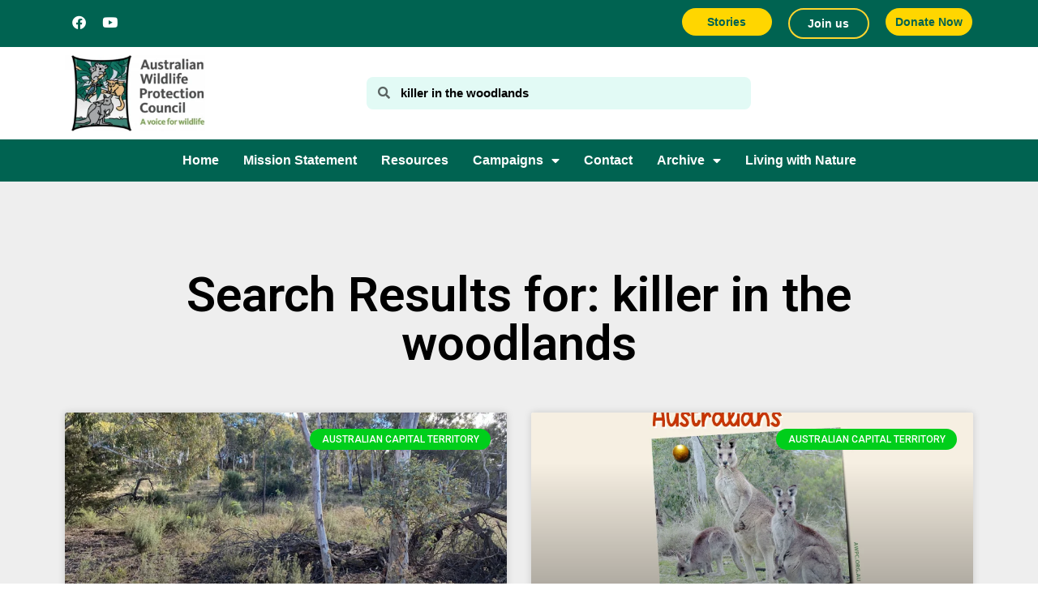

--- FILE ---
content_type: text/html; charset=UTF-8
request_url: https://awpc.org.au/?s=killer+in+the+woodlands
body_size: 14845
content:
<!doctype html>
<html lang="en-US">
<head>
	<meta charset="UTF-8">
	<meta name="viewport" content="width=device-width, initial-scale=1">
	<link rel="profile" href="https://gmpg.org/xfn/11">
	<meta name='robots' content='noindex, follow' />

	<!-- This site is optimized with the Yoast SEO plugin v24.5 - https://yoast.com/wordpress/plugins/seo/ -->
	<title>You searched for killer in the woodlands - Australian Wildlife Protection Council</title>
	<meta property="og:locale" content="en_US" />
	<meta property="og:type" content="article" />
	<meta property="og:title" content="You searched for killer in the woodlands - Australian Wildlife Protection Council" />
	<meta property="og:url" content="https://awpc.org.au/search/killer in the woodlands/" />
	<meta property="og:site_name" content="Australian Wildlife Protection Council" />
	<meta name="twitter:card" content="summary_large_image" />
	<meta name="twitter:title" content="You searched for killer in the woodlands - Australian Wildlife Protection Council" />
	<script type="application/ld+json" class="yoast-schema-graph">{"@context":"https://schema.org","@graph":[{"@type":["CollectionPage","SearchResultsPage"],"@id":"https://awpc.org.au/?s=killer%20in%20the%20woodlands","url":"https://awpc.org.au/?s=killer%20in%20the%20woodlands","name":"You searched for killer in the woodlands - Australian Wildlife Protection Council","isPartOf":{"@id":"https://awpc.org.au/#website"},"primaryImageOfPage":{"@id":"#primaryimage"},"image":{"@id":"#primaryimage"},"thumbnailUrl":"https://awpc.org.au/wp-content/uploads/2023/06/Majura-woody-grassland-2021-cull.jpg","breadcrumb":{"@id":"#breadcrumb"},"inLanguage":"en-US"},{"@type":"ImageObject","inLanguage":"en-US","@id":"#primaryimage","url":"https://awpc.org.au/wp-content/uploads/2023/06/Majura-woody-grassland-2021-cull.jpg","contentUrl":"https://awpc.org.au/wp-content/uploads/2023/06/Majura-woody-grassland-2021-cull.jpg","width":850,"height":600,"caption":"Majura-woody-grassland-2021-cull"},{"@type":"BreadcrumbList","@id":"#breadcrumb","itemListElement":[{"@type":"ListItem","position":1,"name":"Home","item":"https://awpc.org.au/"},{"@type":"ListItem","position":2,"name":"You searched for killer in the woodlands"}]},{"@type":"WebSite","@id":"https://awpc.org.au/#website","url":"https://awpc.org.au/","name":"Australian Wildlife Protection Council","description":"A voice for wildlife","potentialAction":[{"@type":"SearchAction","target":{"@type":"EntryPoint","urlTemplate":"https://awpc.org.au/?s={search_term_string}"},"query-input":{"@type":"PropertyValueSpecification","valueRequired":true,"valueName":"search_term_string"}}],"inLanguage":"en-US"}]}</script>
	<!-- / Yoast SEO plugin. -->


<link rel="alternate" type="application/rss+xml" title="Australian Wildlife Protection Council &raquo; Feed" href="https://awpc.org.au/feed/" />
<link rel="alternate" type="application/rss+xml" title="Australian Wildlife Protection Council &raquo; Comments Feed" href="https://awpc.org.au/comments/feed/" />
<link rel="alternate" type="application/rss+xml" title="Australian Wildlife Protection Council &raquo; Search Results for &#8220;killer in the woodlands&#8221; Feed" href="https://awpc.org.au/search/killer+in+the+woodlands/feed/rss2/" />
<style id='classic-theme-styles-inline-css'>
/*! This file is auto-generated */
.wp-block-button__link{color:#fff;background-color:#32373c;border-radius:9999px;box-shadow:none;text-decoration:none;padding:calc(.667em + 2px) calc(1.333em + 2px);font-size:1.125em}.wp-block-file__button{background:#32373c;color:#fff;text-decoration:none}
</style>
<style id='global-styles-inline-css'>
body{--wp--preset--color--black: #000000;--wp--preset--color--cyan-bluish-gray: #abb8c3;--wp--preset--color--white: #ffffff;--wp--preset--color--pale-pink: #f78da7;--wp--preset--color--vivid-red: #cf2e2e;--wp--preset--color--luminous-vivid-orange: #ff6900;--wp--preset--color--luminous-vivid-amber: #fcb900;--wp--preset--color--light-green-cyan: #7bdcb5;--wp--preset--color--vivid-green-cyan: #00d084;--wp--preset--color--pale-cyan-blue: #8ed1fc;--wp--preset--color--vivid-cyan-blue: #0693e3;--wp--preset--color--vivid-purple: #9b51e0;--wp--preset--gradient--vivid-cyan-blue-to-vivid-purple: linear-gradient(135deg,rgba(6,147,227,1) 0%,rgb(155,81,224) 100%);--wp--preset--gradient--light-green-cyan-to-vivid-green-cyan: linear-gradient(135deg,rgb(122,220,180) 0%,rgb(0,208,130) 100%);--wp--preset--gradient--luminous-vivid-amber-to-luminous-vivid-orange: linear-gradient(135deg,rgba(252,185,0,1) 0%,rgba(255,105,0,1) 100%);--wp--preset--gradient--luminous-vivid-orange-to-vivid-red: linear-gradient(135deg,rgba(255,105,0,1) 0%,rgb(207,46,46) 100%);--wp--preset--gradient--very-light-gray-to-cyan-bluish-gray: linear-gradient(135deg,rgb(238,238,238) 0%,rgb(169,184,195) 100%);--wp--preset--gradient--cool-to-warm-spectrum: linear-gradient(135deg,rgb(74,234,220) 0%,rgb(151,120,209) 20%,rgb(207,42,186) 40%,rgb(238,44,130) 60%,rgb(251,105,98) 80%,rgb(254,248,76) 100%);--wp--preset--gradient--blush-light-purple: linear-gradient(135deg,rgb(255,206,236) 0%,rgb(152,150,240) 100%);--wp--preset--gradient--blush-bordeaux: linear-gradient(135deg,rgb(254,205,165) 0%,rgb(254,45,45) 50%,rgb(107,0,62) 100%);--wp--preset--gradient--luminous-dusk: linear-gradient(135deg,rgb(255,203,112) 0%,rgb(199,81,192) 50%,rgb(65,88,208) 100%);--wp--preset--gradient--pale-ocean: linear-gradient(135deg,rgb(255,245,203) 0%,rgb(182,227,212) 50%,rgb(51,167,181) 100%);--wp--preset--gradient--electric-grass: linear-gradient(135deg,rgb(202,248,128) 0%,rgb(113,206,126) 100%);--wp--preset--gradient--midnight: linear-gradient(135deg,rgb(2,3,129) 0%,rgb(40,116,252) 100%);--wp--preset--font-size--small: 13px;--wp--preset--font-size--medium: 20px;--wp--preset--font-size--large: 36px;--wp--preset--font-size--x-large: 42px;--wp--preset--spacing--20: 0.44rem;--wp--preset--spacing--30: 0.67rem;--wp--preset--spacing--40: 1rem;--wp--preset--spacing--50: 1.5rem;--wp--preset--spacing--60: 2.25rem;--wp--preset--spacing--70: 3.38rem;--wp--preset--spacing--80: 5.06rem;--wp--preset--shadow--natural: 6px 6px 9px rgba(0, 0, 0, 0.2);--wp--preset--shadow--deep: 12px 12px 50px rgba(0, 0, 0, 0.4);--wp--preset--shadow--sharp: 6px 6px 0px rgba(0, 0, 0, 0.2);--wp--preset--shadow--outlined: 6px 6px 0px -3px rgba(255, 255, 255, 1), 6px 6px rgba(0, 0, 0, 1);--wp--preset--shadow--crisp: 6px 6px 0px rgba(0, 0, 0, 1);}:where(.is-layout-flex){gap: 0.5em;}:where(.is-layout-grid){gap: 0.5em;}body .is-layout-flex{display: flex;}body .is-layout-flex{flex-wrap: wrap;align-items: center;}body .is-layout-flex > *{margin: 0;}body .is-layout-grid{display: grid;}body .is-layout-grid > *{margin: 0;}:where(.wp-block-columns.is-layout-flex){gap: 2em;}:where(.wp-block-columns.is-layout-grid){gap: 2em;}:where(.wp-block-post-template.is-layout-flex){gap: 1.25em;}:where(.wp-block-post-template.is-layout-grid){gap: 1.25em;}.has-black-color{color: var(--wp--preset--color--black) !important;}.has-cyan-bluish-gray-color{color: var(--wp--preset--color--cyan-bluish-gray) !important;}.has-white-color{color: var(--wp--preset--color--white) !important;}.has-pale-pink-color{color: var(--wp--preset--color--pale-pink) !important;}.has-vivid-red-color{color: var(--wp--preset--color--vivid-red) !important;}.has-luminous-vivid-orange-color{color: var(--wp--preset--color--luminous-vivid-orange) !important;}.has-luminous-vivid-amber-color{color: var(--wp--preset--color--luminous-vivid-amber) !important;}.has-light-green-cyan-color{color: var(--wp--preset--color--light-green-cyan) !important;}.has-vivid-green-cyan-color{color: var(--wp--preset--color--vivid-green-cyan) !important;}.has-pale-cyan-blue-color{color: var(--wp--preset--color--pale-cyan-blue) !important;}.has-vivid-cyan-blue-color{color: var(--wp--preset--color--vivid-cyan-blue) !important;}.has-vivid-purple-color{color: var(--wp--preset--color--vivid-purple) !important;}.has-black-background-color{background-color: var(--wp--preset--color--black) !important;}.has-cyan-bluish-gray-background-color{background-color: var(--wp--preset--color--cyan-bluish-gray) !important;}.has-white-background-color{background-color: var(--wp--preset--color--white) !important;}.has-pale-pink-background-color{background-color: var(--wp--preset--color--pale-pink) !important;}.has-vivid-red-background-color{background-color: var(--wp--preset--color--vivid-red) !important;}.has-luminous-vivid-orange-background-color{background-color: var(--wp--preset--color--luminous-vivid-orange) !important;}.has-luminous-vivid-amber-background-color{background-color: var(--wp--preset--color--luminous-vivid-amber) !important;}.has-light-green-cyan-background-color{background-color: var(--wp--preset--color--light-green-cyan) !important;}.has-vivid-green-cyan-background-color{background-color: var(--wp--preset--color--vivid-green-cyan) !important;}.has-pale-cyan-blue-background-color{background-color: var(--wp--preset--color--pale-cyan-blue) !important;}.has-vivid-cyan-blue-background-color{background-color: var(--wp--preset--color--vivid-cyan-blue) !important;}.has-vivid-purple-background-color{background-color: var(--wp--preset--color--vivid-purple) !important;}.has-black-border-color{border-color: var(--wp--preset--color--black) !important;}.has-cyan-bluish-gray-border-color{border-color: var(--wp--preset--color--cyan-bluish-gray) !important;}.has-white-border-color{border-color: var(--wp--preset--color--white) !important;}.has-pale-pink-border-color{border-color: var(--wp--preset--color--pale-pink) !important;}.has-vivid-red-border-color{border-color: var(--wp--preset--color--vivid-red) !important;}.has-luminous-vivid-orange-border-color{border-color: var(--wp--preset--color--luminous-vivid-orange) !important;}.has-luminous-vivid-amber-border-color{border-color: var(--wp--preset--color--luminous-vivid-amber) !important;}.has-light-green-cyan-border-color{border-color: var(--wp--preset--color--light-green-cyan) !important;}.has-vivid-green-cyan-border-color{border-color: var(--wp--preset--color--vivid-green-cyan) !important;}.has-pale-cyan-blue-border-color{border-color: var(--wp--preset--color--pale-cyan-blue) !important;}.has-vivid-cyan-blue-border-color{border-color: var(--wp--preset--color--vivid-cyan-blue) !important;}.has-vivid-purple-border-color{border-color: var(--wp--preset--color--vivid-purple) !important;}.has-vivid-cyan-blue-to-vivid-purple-gradient-background{background: var(--wp--preset--gradient--vivid-cyan-blue-to-vivid-purple) !important;}.has-light-green-cyan-to-vivid-green-cyan-gradient-background{background: var(--wp--preset--gradient--light-green-cyan-to-vivid-green-cyan) !important;}.has-luminous-vivid-amber-to-luminous-vivid-orange-gradient-background{background: var(--wp--preset--gradient--luminous-vivid-amber-to-luminous-vivid-orange) !important;}.has-luminous-vivid-orange-to-vivid-red-gradient-background{background: var(--wp--preset--gradient--luminous-vivid-orange-to-vivid-red) !important;}.has-very-light-gray-to-cyan-bluish-gray-gradient-background{background: var(--wp--preset--gradient--very-light-gray-to-cyan-bluish-gray) !important;}.has-cool-to-warm-spectrum-gradient-background{background: var(--wp--preset--gradient--cool-to-warm-spectrum) !important;}.has-blush-light-purple-gradient-background{background: var(--wp--preset--gradient--blush-light-purple) !important;}.has-blush-bordeaux-gradient-background{background: var(--wp--preset--gradient--blush-bordeaux) !important;}.has-luminous-dusk-gradient-background{background: var(--wp--preset--gradient--luminous-dusk) !important;}.has-pale-ocean-gradient-background{background: var(--wp--preset--gradient--pale-ocean) !important;}.has-electric-grass-gradient-background{background: var(--wp--preset--gradient--electric-grass) !important;}.has-midnight-gradient-background{background: var(--wp--preset--gradient--midnight) !important;}.has-small-font-size{font-size: var(--wp--preset--font-size--small) !important;}.has-medium-font-size{font-size: var(--wp--preset--font-size--medium) !important;}.has-large-font-size{font-size: var(--wp--preset--font-size--large) !important;}.has-x-large-font-size{font-size: var(--wp--preset--font-size--x-large) !important;}
.wp-block-navigation a:where(:not(.wp-element-button)){color: inherit;}
:where(.wp-block-post-template.is-layout-flex){gap: 1.25em;}:where(.wp-block-post-template.is-layout-grid){gap: 1.25em;}
:where(.wp-block-columns.is-layout-flex){gap: 2em;}:where(.wp-block-columns.is-layout-grid){gap: 2em;}
.wp-block-pullquote{font-size: 1.5em;line-height: 1.6;}
</style>
<link rel='stylesheet' id='hello-elementor-css' href='https://awpc.org.au/wp-content/themes/hello-elementor/style.min.css?ver=3.1.0' media='all' />
<link rel='stylesheet' id='hello-elementor-theme-style-css' href='https://awpc.org.au/wp-content/themes/hello-elementor/theme.min.css?ver=3.1.0' media='all' />
<link rel='stylesheet' id='hello-elementor-header-footer-css' href='https://awpc.org.au/wp-content/themes/hello-elementor/header-footer.min.css?ver=3.1.0' media='all' />
<link rel='stylesheet' id='elementor-frontend-css' href='https://awpc.org.au/wp-content/plugins/elementor/assets/css/frontend.min.css?ver=3.27.6' media='all' />
<link rel='stylesheet' id='elementor-post-5-css' href='https://awpc.org.au/wp-content/uploads/elementor/css/post-5.css?ver=1739975257' media='all' />
<link rel='stylesheet' id='elementor-icons-css' href='https://awpc.org.au/wp-content/plugins/elementor/assets/lib/eicons/css/elementor-icons.min.css?ver=5.35.0' media='all' />
<link rel='stylesheet' id='elementor-pro-css' href='https://awpc.org.au/wp-content/plugins/elementor-pro/assets/css/frontend.min.css?ver=3.11.2' media='all' />
<link rel='stylesheet' id='elementor-post-9-css' href='https://awpc.org.au/wp-content/uploads/elementor/css/post-9.css?ver=1739975257' media='all' />
<link rel='stylesheet' id='elementor-post-22-css' href='https://awpc.org.au/wp-content/uploads/elementor/css/post-22.css?ver=1739975257' media='all' />
<link rel='stylesheet' id='elementor-post-3478-css' href='https://awpc.org.au/wp-content/uploads/elementor/css/post-3478.css?ver=1739977421' media='all' />
<link rel='stylesheet' id='wpr-text-animations-css-css' href='https://awpc.org.au/wp-content/plugins/royal-elementor-addons/assets/css/lib/animations/text-animations.min.css?ver=1.7.1009' media='all' />
<link rel='stylesheet' id='wpr-addons-css-css' href='https://awpc.org.au/wp-content/plugins/royal-elementor-addons/assets/css/frontend.min.css?ver=1.7.1009' media='all' />
<link rel='stylesheet' id='font-awesome-5-all-css' href='https://awpc.org.au/wp-content/plugins/elementor/assets/lib/font-awesome/css/all.min.css?ver=1.7.1009' media='all' />
<link rel='stylesheet' id='google-fonts-1-css' href='https://fonts.googleapis.com/css?family=Roboto%3A100%2C100italic%2C200%2C200italic%2C300%2C300italic%2C400%2C400italic%2C500%2C500italic%2C600%2C600italic%2C700%2C700italic%2C800%2C800italic%2C900%2C900italic%7CRoboto+Slab%3A100%2C100italic%2C200%2C200italic%2C300%2C300italic%2C400%2C400italic%2C500%2C500italic%2C600%2C600italic%2C700%2C700italic%2C800%2C800italic%2C900%2C900italic%7COpen+Sans%3A100%2C100italic%2C200%2C200italic%2C300%2C300italic%2C400%2C400italic%2C500%2C500italic%2C600%2C600italic%2C700%2C700italic%2C800%2C800italic%2C900%2C900italic&#038;display=swap&#038;ver=6.5.5' media='all' />
<link rel='stylesheet' id='elementor-icons-shared-0-css' href='https://awpc.org.au/wp-content/plugins/elementor/assets/lib/font-awesome/css/fontawesome.min.css?ver=5.15.3' media='all' />
<link rel='stylesheet' id='elementor-icons-fa-brands-css' href='https://awpc.org.au/wp-content/plugins/elementor/assets/lib/font-awesome/css/brands.min.css?ver=5.15.3' media='all' />
<link rel='stylesheet' id='elementor-icons-fa-solid-css' href='https://awpc.org.au/wp-content/plugins/elementor/assets/lib/font-awesome/css/solid.min.css?ver=5.15.3' media='all' />
<link rel="preconnect" href="https://fonts.gstatic.com/" crossorigin><script data-cfasync="false" src="https://awpc.org.au/wp-includes/js/jquery/jquery.min.js?ver=3.7.1" id="jquery-core-js"></script>
<script data-cfasync="false" src="https://awpc.org.au/wp-includes/js/jquery/jquery-migrate.min.js?ver=3.4.1" id="jquery-migrate-js"></script>
<link rel="https://api.w.org/" href="https://awpc.org.au/wp-json/" /><link rel="EditURI" type="application/rsd+xml" title="RSD" href="https://awpc.org.au/xmlrpc.php?rsd" />
<meta name="generator" content="Elementor 3.27.6; features: additional_custom_breakpoints; settings: css_print_method-external, google_font-enabled, font_display-swap">
			<style>
				.e-con.e-parent:nth-of-type(n+4):not(.e-lazyloaded):not(.e-no-lazyload),
				.e-con.e-parent:nth-of-type(n+4):not(.e-lazyloaded):not(.e-no-lazyload) * {
					background-image: none !important;
				}
				@media screen and (max-height: 1024px) {
					.e-con.e-parent:nth-of-type(n+3):not(.e-lazyloaded):not(.e-no-lazyload),
					.e-con.e-parent:nth-of-type(n+3):not(.e-lazyloaded):not(.e-no-lazyload) * {
						background-image: none !important;
					}
				}
				@media screen and (max-height: 640px) {
					.e-con.e-parent:nth-of-type(n+2):not(.e-lazyloaded):not(.e-no-lazyload),
					.e-con.e-parent:nth-of-type(n+2):not(.e-lazyloaded):not(.e-no-lazyload) * {
						background-image: none !important;
					}
				}
			</style>
			<link rel="icon" href="https://awpc.org.au/wp-content/uploads/2023/04/cropped-AWPC-logo-32x32.png" sizes="32x32" />
<link rel="icon" href="https://awpc.org.au/wp-content/uploads/2023/04/cropped-AWPC-logo-192x192.png" sizes="192x192" />
<link rel="apple-touch-icon" href="https://awpc.org.au/wp-content/uploads/2023/04/cropped-AWPC-logo-180x180.png" />
<meta name="msapplication-TileImage" content="https://awpc.org.au/wp-content/uploads/2023/04/cropped-AWPC-logo-270x270.png" />
		<style id="wp-custom-css">
			.page-id-3916 .page-header {
	display: none;
}		</style>
		<style id="wpr_lightbox_styles">
				.lg-backdrop {
					background-color: rgba(0,0,0,0.6) !important;
				}
				.lg-toolbar,
				.lg-dropdown {
					background-color: rgba(0,0,0,0.8) !important;
				}
				.lg-dropdown:after {
					border-bottom-color: rgba(0,0,0,0.8) !important;
				}
				.lg-sub-html {
					background-color: rgba(0,0,0,0.8) !important;
				}
				.lg-thumb-outer,
				.lg-progress-bar {
					background-color: #444444 !important;
				}
				.lg-progress {
					background-color: #a90707 !important;
				}
				.lg-icon {
					color: #efefef !important;
					font-size: 20px !important;
				}
				.lg-icon.lg-toogle-thumb {
					font-size: 24px !important;
				}
				.lg-icon:hover,
				.lg-dropdown-text:hover {
					color: #ffffff !important;
				}
				.lg-sub-html,
				.lg-dropdown-text {
					color: #efefef !important;
					font-size: 14px !important;
				}
				#lg-counter {
					color: #efefef !important;
					font-size: 14px !important;
				}
				.lg-prev,
				.lg-next {
					font-size: 35px !important;
				}

				/* Defaults */
				.lg-icon {
				background-color: transparent !important;
				}

				#lg-counter {
				opacity: 0.9;
				}

				.lg-thumb-outer {
				padding: 0 10px;
				}

				.lg-thumb-item {
				border-radius: 0 !important;
				border: none !important;
				opacity: 0.5;
				}

				.lg-thumb-item.active {
					opacity: 1;
				}
	         </style></head>
<body data-rsssl=1 class="search search-results elementor-default elementor-template-full-width elementor-kit-5 elementor-page-3478">


<a class="skip-link screen-reader-text" href="#content">Skip to content</a>

		<div data-elementor-type="header" data-elementor-id="9" class="elementor elementor-9 elementor-location-header">
					<div class="elementor-section-wrap">
								<section class="elementor-section elementor-top-section elementor-element elementor-element-54dd5e8 elementor-section-boxed elementor-section-height-default elementor-section-height-default wpr-particle-no wpr-jarallax-no wpr-parallax-no wpr-sticky-section-no" data-id="54dd5e8" data-element_type="section" data-settings="{&quot;background_background&quot;:&quot;classic&quot;}">
						<div class="elementor-container elementor-column-gap-default">
					<div class="elementor-column elementor-col-100 elementor-top-column elementor-element elementor-element-a33d608" data-id="a33d608" data-element_type="column">
			<div class="elementor-widget-wrap elementor-element-populated">
						<section class="elementor-section elementor-inner-section elementor-element elementor-element-6f988f4 elementor-section-boxed elementor-section-height-default elementor-section-height-default wpr-particle-no wpr-jarallax-no wpr-parallax-no wpr-sticky-section-no" data-id="6f988f4" data-element_type="section">
						<div class="elementor-container elementor-column-gap-default">
					<div class="elementor-column elementor-col-25 elementor-inner-column elementor-element elementor-element-7432484" data-id="7432484" data-element_type="column">
			<div class="elementor-widget-wrap elementor-element-populated">
						<div class="elementor-element elementor-element-7fa3a6d e-grid-align-left e-grid-align-tablet-center elementor-grid-mobile-0 e-grid-align-mobile-center elementor-shape-rounded elementor-grid-0 elementor-widget elementor-widget-social-icons" data-id="7fa3a6d" data-element_type="widget" data-widget_type="social-icons.default">
				<div class="elementor-widget-container">
							<div class="elementor-social-icons-wrapper elementor-grid">
							<span class="elementor-grid-item">
					<a class="elementor-icon elementor-social-icon elementor-social-icon-facebook elementor-repeater-item-7b3af2e" href="https://www.facebook.com/AustralianWildlifeProtectionCouncil/" target="_blank">
						<span class="elementor-screen-only">Facebook</span>
						<i class="fab fa-facebook"></i>					</a>
				</span>
							<span class="elementor-grid-item">
					<a class="elementor-icon elementor-social-icon elementor-social-icon-youtube elementor-repeater-item-93171ad" href="https://www.youtube.com/channel/UC8T2XyQkErB7Ju6-ltqmz6g?app=desktop" target="_blank">
						<span class="elementor-screen-only">Youtube</span>
						<i class="fab fa-youtube"></i>					</a>
				</span>
					</div>
						</div>
				</div>
					</div>
		</div>
				<div class="elementor-column elementor-col-25 elementor-inner-column elementor-element elementor-element-aa89cca" data-id="aa89cca" data-element_type="column">
			<div class="elementor-widget-wrap elementor-element-populated">
						<div class="elementor-element elementor-element-b3a43cc elementor-align-justify elementor-tablet-align-center elementor-mobile-align-center elementor-widget elementor-widget-button" data-id="b3a43cc" data-element_type="widget" data-widget_type="button.default">
				<div class="elementor-widget-container">
									<div class="elementor-button-wrapper">
					<a class="elementor-button elementor-button-link elementor-size-sm" href="https://awpc.org.au/stories/">
						<span class="elementor-button-content-wrapper">
									<span class="elementor-button-text">Stories</span>
					</span>
					</a>
				</div>
								</div>
				</div>
					</div>
		</div>
				<div class="elementor-column elementor-col-25 elementor-inner-column elementor-element elementor-element-7e5ad99" data-id="7e5ad99" data-element_type="column">
			<div class="elementor-widget-wrap elementor-element-populated">
						<div class="elementor-element elementor-element-8f2327e elementor-align-justify elementor-tablet-align-center elementor-mobile-align-center elementor-widget elementor-widget-button" data-id="8f2327e" data-element_type="widget" data-widget_type="button.default">
				<div class="elementor-widget-container">
									<div class="elementor-button-wrapper">
					<a class="elementor-button elementor-button-link elementor-size-sm" href="https://awpc.org.au/join/">
						<span class="elementor-button-content-wrapper">
									<span class="elementor-button-text">Join us</span>
					</span>
					</a>
				</div>
								</div>
				</div>
					</div>
		</div>
				<div class="elementor-column elementor-col-25 elementor-inner-column elementor-element elementor-element-00dddf3" data-id="00dddf3" data-element_type="column">
			<div class="elementor-widget-wrap elementor-element-populated">
						<div class="elementor-element elementor-element-1bad0fe elementor-align-justify elementor-tablet-align-center elementor-widget elementor-widget-button" data-id="1bad0fe" data-element_type="widget" data-widget_type="button.default">
				<div class="elementor-widget-container">
									<div class="elementor-button-wrapper">
					<a class="elementor-button elementor-button-link elementor-size-sm" href="https://awpc.org.au/donation/">
						<span class="elementor-button-content-wrapper">
									<span class="elementor-button-text">Donate Now</span>
					</span>
					</a>
				</div>
								</div>
				</div>
					</div>
		</div>
					</div>
		</section>
					</div>
		</div>
					</div>
		</section>
				<section class="elementor-section elementor-top-section elementor-element elementor-element-5beba9b elementor-hidden-mobile elementor-section-boxed elementor-section-height-default elementor-section-height-default wpr-particle-no wpr-jarallax-no wpr-parallax-no wpr-sticky-section-no" data-id="5beba9b" data-element_type="section">
						<div class="elementor-container elementor-column-gap-default">
					<div class="elementor-column elementor-col-50 elementor-top-column elementor-element elementor-element-404e9f6" data-id="404e9f6" data-element_type="column">
			<div class="elementor-widget-wrap elementor-element-populated">
						<div class="elementor-element elementor-element-f6eae91 elementor-widget elementor-widget-image" data-id="f6eae91" data-element_type="widget" data-widget_type="image.default">
				<div class="elementor-widget-container">
																<a href="https://awpc.org.au/">
							<img width="273" height="148" src="https://awpc.org.au/wp-content/uploads/2023/04/AWPC-logo.png" class="attachment-large size-large wp-image-10" alt="Australian Wildlife Protection Council" />								</a>
															</div>
				</div>
					</div>
		</div>
				<div class="elementor-column elementor-col-50 elementor-top-column elementor-element elementor-element-a1c1ab7" data-id="a1c1ab7" data-element_type="column">
			<div class="elementor-widget-wrap elementor-element-populated">
						<div class="elementor-element elementor-element-36755b0 elementor-search-form--skin-minimal elementor-widget elementor-widget-search-form" data-id="36755b0" data-element_type="widget" data-settings="{&quot;skin&quot;:&quot;minimal&quot;}" data-widget_type="search-form.default">
				<div class="elementor-widget-container">
							<form class="elementor-search-form" role="search" action="https://awpc.org.au" method="get">
									<div class="elementor-search-form__container">
									<div class="elementor-search-form__icon">
						<i aria-hidden="true" class="fas fa-search"></i>						<span class="elementor-screen-only">Search</span>
					</div>
								<input placeholder="Search..." class="elementor-search-form__input" type="search" name="s" title="Search" value="killer in the woodlands">
															</div>
		</form>
						</div>
				</div>
					</div>
		</div>
					</div>
		</section>
				<section class="elementor-section elementor-top-section elementor-element elementor-element-938bf13 elementor-hidden-mobile elementor-section-boxed elementor-section-height-default elementor-section-height-default wpr-particle-no wpr-jarallax-no wpr-parallax-no wpr-sticky-section-no" data-id="938bf13" data-element_type="section" data-settings="{&quot;background_background&quot;:&quot;classic&quot;}">
						<div class="elementor-container elementor-column-gap-default">
					<div class="elementor-column elementor-col-100 elementor-top-column elementor-element elementor-element-e83c029" data-id="e83c029" data-element_type="column">
			<div class="elementor-widget-wrap elementor-element-populated">
						<div class="elementor-element elementor-element-69fbb9a elementor-nav-menu__align-center elementor-nav-menu--dropdown-mobile elementor-nav-menu__text-align-aside elementor-nav-menu--toggle elementor-nav-menu--burger elementor-widget elementor-widget-nav-menu" data-id="69fbb9a" data-element_type="widget" data-settings="{&quot;layout&quot;:&quot;horizontal&quot;,&quot;submenu_icon&quot;:{&quot;value&quot;:&quot;&lt;i class=\&quot;fas fa-caret-down\&quot;&gt;&lt;\/i&gt;&quot;,&quot;library&quot;:&quot;fa-solid&quot;},&quot;toggle&quot;:&quot;burger&quot;}" data-widget_type="nav-menu.default">
				<div class="elementor-widget-container">
								<nav class="elementor-nav-menu--main elementor-nav-menu__container elementor-nav-menu--layout-horizontal e--pointer-none">
				<ul id="menu-1-69fbb9a" class="elementor-nav-menu"><li class="menu-item menu-item-type-custom menu-item-object-custom menu-item-home menu-item-13"><a href="https://awpc.org.au/" class="elementor-item">Home</a></li>
<li class="menu-item menu-item-type-custom menu-item-object-custom menu-item-14"><a href="https://awpc.org.au/mission-statement/" class="elementor-item">Mission Statement</a></li>
<li class="menu-item menu-item-type-post_type menu-item-object-page menu-item-1264"><a href="https://awpc.org.au/resources/" class="elementor-item">Resources</a></li>
<li class="menu-item menu-item-type-post_type menu-item-object-page menu-item-has-children menu-item-2918"><a href="https://awpc.org.au/campaigns/" class="elementor-item">Campaigns</a>
<ul class="sub-menu elementor-nav-menu--dropdown">
	<li class="menu-item menu-item-type-custom menu-item-object-custom menu-item-3513"><a href="https://www.webpst.com.au/awpc-old/" class="elementor-sub-item">Stop the Horror Trade</a></li>
</ul>
</li>
<li class="menu-item menu-item-type-custom menu-item-object-custom menu-item-17"><a href="https://awpc.org.au/contact-us/" class="elementor-item">Contact</a></li>
<li class="menu-item menu-item-type-custom menu-item-object-custom menu-item-has-children menu-item-18"><a href="#" class="elementor-item elementor-item-anchor">Archive</a>
<ul class="sub-menu elementor-nav-menu--dropdown">
	<li class="menu-item menu-item-type-custom menu-item-object-custom menu-item-158"><a href="https://awpc.org.au/presidents-report/" class="elementor-sub-item">President&#8217;s Report</a></li>
	<li class="menu-item menu-item-type-custom menu-item-object-custom menu-item-has-children menu-item-159"><a href="#" class="elementor-sub-item elementor-item-anchor">State by State</a>
	<ul class="sub-menu elementor-nav-menu--dropdown">
		<li class="menu-item menu-item-type-post_type menu-item-object-page menu-item-1521"><a href="https://awpc.org.au/australian-capital-territory/" class="elementor-sub-item">Australian Capital Territory</a></li>
		<li class="menu-item menu-item-type-custom menu-item-object-custom menu-item-328"><a href="https://awpc.org.au/queensland/" class="elementor-sub-item">Queensland</a></li>
		<li class="menu-item menu-item-type-post_type menu-item-object-page menu-item-852"><a href="https://awpc.org.au/new-south-wales/" class="elementor-sub-item">New South Wales</a></li>
		<li class="menu-item menu-item-type-post_type menu-item-object-page menu-item-1464"><a href="https://awpc.org.au/victoria/" class="elementor-sub-item">Victoria</a></li>
		<li class="menu-item menu-item-type-post_type menu-item-object-page menu-item-1463"><a href="https://awpc.org.au/tasmania/" class="elementor-sub-item">Tasmania</a></li>
		<li class="menu-item menu-item-type-post_type menu-item-object-page menu-item-1506"><a href="https://awpc.org.au/south-australia/" class="elementor-sub-item">South Australia</a></li>
		<li class="menu-item menu-item-type-post_type menu-item-object-page menu-item-1514"><a href="https://awpc.org.au/western-australia/" class="elementor-sub-item">Western Australia</a></li>
	</ul>
</li>
	<li class="menu-item menu-item-type-custom menu-item-object-custom menu-item-160"><a href="https://awpc.org.au/submissions" class="elementor-sub-item">Submissions</a></li>
	<li class="menu-item menu-item-type-post_type menu-item-object-page menu-item-2912"><a href="https://awpc.org.au/history/" class="elementor-sub-item">History</a></li>
</ul>
</li>
<li class="menu-item menu-item-type-custom menu-item-object-custom menu-item-19"><a href="https://awpc.org.au/living-with-nature/" class="elementor-item">Living with Nature</a></li>
</ul>			</nav>
					<div class="elementor-menu-toggle" role="button" tabindex="0" aria-label="Menu Toggle" aria-expanded="false">
			<i aria-hidden="true" role="presentation" class="elementor-menu-toggle__icon--open eicon-menu-bar"></i><i aria-hidden="true" role="presentation" class="elementor-menu-toggle__icon--close eicon-close"></i>			<span class="elementor-screen-only">Menu</span>
		</div>
					<nav class="elementor-nav-menu--dropdown elementor-nav-menu__container" aria-hidden="true">
				<ul id="menu-2-69fbb9a" class="elementor-nav-menu"><li class="menu-item menu-item-type-custom menu-item-object-custom menu-item-home menu-item-13"><a href="https://awpc.org.au/" class="elementor-item" tabindex="-1">Home</a></li>
<li class="menu-item menu-item-type-custom menu-item-object-custom menu-item-14"><a href="https://awpc.org.au/mission-statement/" class="elementor-item" tabindex="-1">Mission Statement</a></li>
<li class="menu-item menu-item-type-post_type menu-item-object-page menu-item-1264"><a href="https://awpc.org.au/resources/" class="elementor-item" tabindex="-1">Resources</a></li>
<li class="menu-item menu-item-type-post_type menu-item-object-page menu-item-has-children menu-item-2918"><a href="https://awpc.org.au/campaigns/" class="elementor-item" tabindex="-1">Campaigns</a>
<ul class="sub-menu elementor-nav-menu--dropdown">
	<li class="menu-item menu-item-type-custom menu-item-object-custom menu-item-3513"><a href="https://www.webpst.com.au/awpc-old/" class="elementor-sub-item" tabindex="-1">Stop the Horror Trade</a></li>
</ul>
</li>
<li class="menu-item menu-item-type-custom menu-item-object-custom menu-item-17"><a href="https://awpc.org.au/contact-us/" class="elementor-item" tabindex="-1">Contact</a></li>
<li class="menu-item menu-item-type-custom menu-item-object-custom menu-item-has-children menu-item-18"><a href="#" class="elementor-item elementor-item-anchor" tabindex="-1">Archive</a>
<ul class="sub-menu elementor-nav-menu--dropdown">
	<li class="menu-item menu-item-type-custom menu-item-object-custom menu-item-158"><a href="https://awpc.org.au/presidents-report/" class="elementor-sub-item" tabindex="-1">President&#8217;s Report</a></li>
	<li class="menu-item menu-item-type-custom menu-item-object-custom menu-item-has-children menu-item-159"><a href="#" class="elementor-sub-item elementor-item-anchor" tabindex="-1">State by State</a>
	<ul class="sub-menu elementor-nav-menu--dropdown">
		<li class="menu-item menu-item-type-post_type menu-item-object-page menu-item-1521"><a href="https://awpc.org.au/australian-capital-territory/" class="elementor-sub-item" tabindex="-1">Australian Capital Territory</a></li>
		<li class="menu-item menu-item-type-custom menu-item-object-custom menu-item-328"><a href="https://awpc.org.au/queensland/" class="elementor-sub-item" tabindex="-1">Queensland</a></li>
		<li class="menu-item menu-item-type-post_type menu-item-object-page menu-item-852"><a href="https://awpc.org.au/new-south-wales/" class="elementor-sub-item" tabindex="-1">New South Wales</a></li>
		<li class="menu-item menu-item-type-post_type menu-item-object-page menu-item-1464"><a href="https://awpc.org.au/victoria/" class="elementor-sub-item" tabindex="-1">Victoria</a></li>
		<li class="menu-item menu-item-type-post_type menu-item-object-page menu-item-1463"><a href="https://awpc.org.au/tasmania/" class="elementor-sub-item" tabindex="-1">Tasmania</a></li>
		<li class="menu-item menu-item-type-post_type menu-item-object-page menu-item-1506"><a href="https://awpc.org.au/south-australia/" class="elementor-sub-item" tabindex="-1">South Australia</a></li>
		<li class="menu-item menu-item-type-post_type menu-item-object-page menu-item-1514"><a href="https://awpc.org.au/western-australia/" class="elementor-sub-item" tabindex="-1">Western Australia</a></li>
	</ul>
</li>
	<li class="menu-item menu-item-type-custom menu-item-object-custom menu-item-160"><a href="https://awpc.org.au/submissions" class="elementor-sub-item" tabindex="-1">Submissions</a></li>
	<li class="menu-item menu-item-type-post_type menu-item-object-page menu-item-2912"><a href="https://awpc.org.au/history/" class="elementor-sub-item" tabindex="-1">History</a></li>
</ul>
</li>
<li class="menu-item menu-item-type-custom menu-item-object-custom menu-item-19"><a href="https://awpc.org.au/living-with-nature/" class="elementor-item" tabindex="-1">Living with Nature</a></li>
</ul>			</nav>
						</div>
				</div>
					</div>
		</div>
					</div>
		</section>
				<section class="elementor-section elementor-top-section elementor-element elementor-element-23546ba elementor-hidden-desktop elementor-hidden-tablet elementor-section-boxed elementor-section-height-default elementor-section-height-default wpr-particle-no wpr-jarallax-no wpr-parallax-no wpr-sticky-section-no" data-id="23546ba" data-element_type="section">
						<div class="elementor-container elementor-column-gap-default">
					<div class="elementor-column elementor-col-33 elementor-top-column elementor-element elementor-element-483d080" data-id="483d080" data-element_type="column">
			<div class="elementor-widget-wrap elementor-element-populated">
						<div class="elementor-element elementor-element-c5914b5 elementor-widget elementor-widget-image" data-id="c5914b5" data-element_type="widget" data-widget_type="image.default">
				<div class="elementor-widget-container">
																<a href="https://awpc.org.au/">
							<img width="273" height="148" src="https://awpc.org.au/wp-content/uploads/2023/04/AWPC-logo.png" class="attachment-large size-large wp-image-10" alt="Australian Wildlife Protection Council" />								</a>
															</div>
				</div>
					</div>
		</div>
				<div class="elementor-column elementor-col-33 elementor-top-column elementor-element elementor-element-2c8aa94" data-id="2c8aa94" data-element_type="column">
			<div class="elementor-widget-wrap elementor-element-populated">
						<div class="elementor-element elementor-element-c89c544 elementor-search-form--skin-minimal elementor-widget elementor-widget-search-form" data-id="c89c544" data-element_type="widget" data-settings="{&quot;skin&quot;:&quot;minimal&quot;}" data-widget_type="search-form.default">
				<div class="elementor-widget-container">
							<form class="elementor-search-form" role="search" action="https://awpc.org.au" method="get">
									<div class="elementor-search-form__container">
									<div class="elementor-search-form__icon">
						<i aria-hidden="true" class="fas fa-search"></i>						<span class="elementor-screen-only">Search</span>
					</div>
								<input placeholder="Search..." class="elementor-search-form__input" type="search" name="s" title="Search" value="killer in the woodlands">
															</div>
		</form>
						</div>
				</div>
					</div>
		</div>
				<div class="elementor-column elementor-col-33 elementor-top-column elementor-element elementor-element-85d8f2c" data-id="85d8f2c" data-element_type="column" data-settings="{&quot;background_background&quot;:&quot;classic&quot;}">
			<div class="elementor-widget-wrap elementor-element-populated">
						<div class="elementor-element elementor-element-94508c6 elementor-nav-menu__align-center elementor-nav-menu--dropdown-mobile elementor-nav-menu--stretch elementor-nav-menu__text-align-aside elementor-nav-menu--toggle elementor-nav-menu--burger elementor-widget elementor-widget-nav-menu" data-id="94508c6" data-element_type="widget" data-settings="{&quot;full_width&quot;:&quot;stretch&quot;,&quot;layout&quot;:&quot;horizontal&quot;,&quot;submenu_icon&quot;:{&quot;value&quot;:&quot;&lt;i class=\&quot;fas fa-caret-down\&quot;&gt;&lt;\/i&gt;&quot;,&quot;library&quot;:&quot;fa-solid&quot;},&quot;toggle&quot;:&quot;burger&quot;}" data-widget_type="nav-menu.default">
				<div class="elementor-widget-container">
								<nav class="elementor-nav-menu--main elementor-nav-menu__container elementor-nav-menu--layout-horizontal e--pointer-none">
				<ul id="menu-1-94508c6" class="elementor-nav-menu"><li class="menu-item menu-item-type-custom menu-item-object-custom menu-item-home menu-item-13"><a href="https://awpc.org.au/" class="elementor-item">Home</a></li>
<li class="menu-item menu-item-type-custom menu-item-object-custom menu-item-14"><a href="https://awpc.org.au/mission-statement/" class="elementor-item">Mission Statement</a></li>
<li class="menu-item menu-item-type-post_type menu-item-object-page menu-item-1264"><a href="https://awpc.org.au/resources/" class="elementor-item">Resources</a></li>
<li class="menu-item menu-item-type-post_type menu-item-object-page menu-item-has-children menu-item-2918"><a href="https://awpc.org.au/campaigns/" class="elementor-item">Campaigns</a>
<ul class="sub-menu elementor-nav-menu--dropdown">
	<li class="menu-item menu-item-type-custom menu-item-object-custom menu-item-3513"><a href="https://www.webpst.com.au/awpc-old/" class="elementor-sub-item">Stop the Horror Trade</a></li>
</ul>
</li>
<li class="menu-item menu-item-type-custom menu-item-object-custom menu-item-17"><a href="https://awpc.org.au/contact-us/" class="elementor-item">Contact</a></li>
<li class="menu-item menu-item-type-custom menu-item-object-custom menu-item-has-children menu-item-18"><a href="#" class="elementor-item elementor-item-anchor">Archive</a>
<ul class="sub-menu elementor-nav-menu--dropdown">
	<li class="menu-item menu-item-type-custom menu-item-object-custom menu-item-158"><a href="https://awpc.org.au/presidents-report/" class="elementor-sub-item">President&#8217;s Report</a></li>
	<li class="menu-item menu-item-type-custom menu-item-object-custom menu-item-has-children menu-item-159"><a href="#" class="elementor-sub-item elementor-item-anchor">State by State</a>
	<ul class="sub-menu elementor-nav-menu--dropdown">
		<li class="menu-item menu-item-type-post_type menu-item-object-page menu-item-1521"><a href="https://awpc.org.au/australian-capital-territory/" class="elementor-sub-item">Australian Capital Territory</a></li>
		<li class="menu-item menu-item-type-custom menu-item-object-custom menu-item-328"><a href="https://awpc.org.au/queensland/" class="elementor-sub-item">Queensland</a></li>
		<li class="menu-item menu-item-type-post_type menu-item-object-page menu-item-852"><a href="https://awpc.org.au/new-south-wales/" class="elementor-sub-item">New South Wales</a></li>
		<li class="menu-item menu-item-type-post_type menu-item-object-page menu-item-1464"><a href="https://awpc.org.au/victoria/" class="elementor-sub-item">Victoria</a></li>
		<li class="menu-item menu-item-type-post_type menu-item-object-page menu-item-1463"><a href="https://awpc.org.au/tasmania/" class="elementor-sub-item">Tasmania</a></li>
		<li class="menu-item menu-item-type-post_type menu-item-object-page menu-item-1506"><a href="https://awpc.org.au/south-australia/" class="elementor-sub-item">South Australia</a></li>
		<li class="menu-item menu-item-type-post_type menu-item-object-page menu-item-1514"><a href="https://awpc.org.au/western-australia/" class="elementor-sub-item">Western Australia</a></li>
	</ul>
</li>
	<li class="menu-item menu-item-type-custom menu-item-object-custom menu-item-160"><a href="https://awpc.org.au/submissions" class="elementor-sub-item">Submissions</a></li>
	<li class="menu-item menu-item-type-post_type menu-item-object-page menu-item-2912"><a href="https://awpc.org.au/history/" class="elementor-sub-item">History</a></li>
</ul>
</li>
<li class="menu-item menu-item-type-custom menu-item-object-custom menu-item-19"><a href="https://awpc.org.au/living-with-nature/" class="elementor-item">Living with Nature</a></li>
</ul>			</nav>
					<div class="elementor-menu-toggle" role="button" tabindex="0" aria-label="Menu Toggle" aria-expanded="false">
			<i aria-hidden="true" role="presentation" class="elementor-menu-toggle__icon--open eicon-menu-bar"></i><i aria-hidden="true" role="presentation" class="elementor-menu-toggle__icon--close eicon-close"></i>			<span class="elementor-screen-only">Menu</span>
		</div>
					<nav class="elementor-nav-menu--dropdown elementor-nav-menu__container" aria-hidden="true">
				<ul id="menu-2-94508c6" class="elementor-nav-menu"><li class="menu-item menu-item-type-custom menu-item-object-custom menu-item-home menu-item-13"><a href="https://awpc.org.au/" class="elementor-item" tabindex="-1">Home</a></li>
<li class="menu-item menu-item-type-custom menu-item-object-custom menu-item-14"><a href="https://awpc.org.au/mission-statement/" class="elementor-item" tabindex="-1">Mission Statement</a></li>
<li class="menu-item menu-item-type-post_type menu-item-object-page menu-item-1264"><a href="https://awpc.org.au/resources/" class="elementor-item" tabindex="-1">Resources</a></li>
<li class="menu-item menu-item-type-post_type menu-item-object-page menu-item-has-children menu-item-2918"><a href="https://awpc.org.au/campaigns/" class="elementor-item" tabindex="-1">Campaigns</a>
<ul class="sub-menu elementor-nav-menu--dropdown">
	<li class="menu-item menu-item-type-custom menu-item-object-custom menu-item-3513"><a href="https://www.webpst.com.au/awpc-old/" class="elementor-sub-item" tabindex="-1">Stop the Horror Trade</a></li>
</ul>
</li>
<li class="menu-item menu-item-type-custom menu-item-object-custom menu-item-17"><a href="https://awpc.org.au/contact-us/" class="elementor-item" tabindex="-1">Contact</a></li>
<li class="menu-item menu-item-type-custom menu-item-object-custom menu-item-has-children menu-item-18"><a href="#" class="elementor-item elementor-item-anchor" tabindex="-1">Archive</a>
<ul class="sub-menu elementor-nav-menu--dropdown">
	<li class="menu-item menu-item-type-custom menu-item-object-custom menu-item-158"><a href="https://awpc.org.au/presidents-report/" class="elementor-sub-item" tabindex="-1">President&#8217;s Report</a></li>
	<li class="menu-item menu-item-type-custom menu-item-object-custom menu-item-has-children menu-item-159"><a href="#" class="elementor-sub-item elementor-item-anchor" tabindex="-1">State by State</a>
	<ul class="sub-menu elementor-nav-menu--dropdown">
		<li class="menu-item menu-item-type-post_type menu-item-object-page menu-item-1521"><a href="https://awpc.org.au/australian-capital-territory/" class="elementor-sub-item" tabindex="-1">Australian Capital Territory</a></li>
		<li class="menu-item menu-item-type-custom menu-item-object-custom menu-item-328"><a href="https://awpc.org.au/queensland/" class="elementor-sub-item" tabindex="-1">Queensland</a></li>
		<li class="menu-item menu-item-type-post_type menu-item-object-page menu-item-852"><a href="https://awpc.org.au/new-south-wales/" class="elementor-sub-item" tabindex="-1">New South Wales</a></li>
		<li class="menu-item menu-item-type-post_type menu-item-object-page menu-item-1464"><a href="https://awpc.org.au/victoria/" class="elementor-sub-item" tabindex="-1">Victoria</a></li>
		<li class="menu-item menu-item-type-post_type menu-item-object-page menu-item-1463"><a href="https://awpc.org.au/tasmania/" class="elementor-sub-item" tabindex="-1">Tasmania</a></li>
		<li class="menu-item menu-item-type-post_type menu-item-object-page menu-item-1506"><a href="https://awpc.org.au/south-australia/" class="elementor-sub-item" tabindex="-1">South Australia</a></li>
		<li class="menu-item menu-item-type-post_type menu-item-object-page menu-item-1514"><a href="https://awpc.org.au/western-australia/" class="elementor-sub-item" tabindex="-1">Western Australia</a></li>
	</ul>
</li>
	<li class="menu-item menu-item-type-custom menu-item-object-custom menu-item-160"><a href="https://awpc.org.au/submissions" class="elementor-sub-item" tabindex="-1">Submissions</a></li>
	<li class="menu-item menu-item-type-post_type menu-item-object-page menu-item-2912"><a href="https://awpc.org.au/history/" class="elementor-sub-item" tabindex="-1">History</a></li>
</ul>
</li>
<li class="menu-item menu-item-type-custom menu-item-object-custom menu-item-19"><a href="https://awpc.org.au/living-with-nature/" class="elementor-item" tabindex="-1">Living with Nature</a></li>
</ul>			</nav>
						</div>
				</div>
					</div>
		</div>
					</div>
		</section>
							</div>
				</div>
				<div data-elementor-type="search-results" data-elementor-id="3478" class="elementor elementor-3478 elementor-location-archive">
					<div class="elementor-section-wrap">
								<section class="elementor-section elementor-top-section elementor-element elementor-element-386bdd29 elementor-section-boxed elementor-section-height-default elementor-section-height-default wpr-particle-no wpr-jarallax-no wpr-parallax-no wpr-sticky-section-no" data-id="386bdd29" data-element_type="section" data-settings="{&quot;background_background&quot;:&quot;classic&quot;}">
						<div class="elementor-container elementor-column-gap-default">
					<div class="elementor-column elementor-col-100 elementor-top-column elementor-element elementor-element-6557400b" data-id="6557400b" data-element_type="column">
			<div class="elementor-widget-wrap elementor-element-populated">
						<div class="elementor-element elementor-element-27ecd3f elementor-widget elementor-widget-theme-archive-title elementor-page-title elementor-widget-heading" data-id="27ecd3f" data-element_type="widget" data-widget_type="theme-archive-title.default">
				<div class="elementor-widget-container">
					<h1 class="elementor-heading-title elementor-size-default">Search Results for: killer in the woodlands</h1>				</div>
				</div>
				<div class="elementor-element elementor-element-522460a1 elementor-grid-2 elementor-grid-tablet-2 elementor-grid-mobile-1 elementor-posts--thumbnail-top elementor-card-shadow-yes elementor-posts__hover-gradient elementor-widget elementor-widget-archive-posts" data-id="522460a1" data-element_type="widget" data-settings="{&quot;archive_cards_columns&quot;:&quot;2&quot;,&quot;archive_cards_columns_tablet&quot;:&quot;2&quot;,&quot;archive_cards_columns_mobile&quot;:&quot;1&quot;,&quot;archive_cards_row_gap&quot;:{&quot;unit&quot;:&quot;px&quot;,&quot;size&quot;:35,&quot;sizes&quot;:[]},&quot;archive_cards_row_gap_tablet&quot;:{&quot;unit&quot;:&quot;px&quot;,&quot;size&quot;:&quot;&quot;,&quot;sizes&quot;:[]},&quot;archive_cards_row_gap_mobile&quot;:{&quot;unit&quot;:&quot;px&quot;,&quot;size&quot;:&quot;&quot;,&quot;sizes&quot;:[]},&quot;pagination_type&quot;:&quot;numbers&quot;}" data-widget_type="archive-posts.archive_cards">
				<div class="elementor-widget-container">
							<div class="elementor-posts-container elementor-posts elementor-posts--skin-cards elementor-grid">
				<article class="elementor-post elementor-grid-item post-1117 post type-post status-publish format-standard has-post-thumbnail hentry category-australian-capital-territory category-state-by-state">
			<div class="elementor-post__card">
				<a class="elementor-post__thumbnail__link" href="https://awpc.org.au/killers-stalk-act-suburban-woodlands/" ><div class="elementor-post__thumbnail"><img fetchpriority="high" width="850" height="600" src="https://awpc.org.au/wp-content/uploads/2023/06/Majura-woody-grassland-2021-cull.jpg" class="attachment-full size-full wp-image-1123" alt="Majura-woody-grassland-2021-cull" decoding="async" srcset="https://awpc.org.au/wp-content/uploads/2023/06/Majura-woody-grassland-2021-cull.jpg 850w, https://awpc.org.au/wp-content/uploads/2023/06/Majura-woody-grassland-2021-cull-300x212.jpg 300w, https://awpc.org.au/wp-content/uploads/2023/06/Majura-woody-grassland-2021-cull-768x542.jpg 768w" sizes="(max-width: 850px) 100vw, 850px" /></div></a>
				<div class="elementor-post__badge">Australian Capital Territory</div>
				<div class="elementor-post__text">
				<h3 class="elementor-post__title">
			<a href="https://awpc.org.au/killers-stalk-act-suburban-woodlands/" >
				Killers Stalk Act Suburban Woodlands			</a>
		</h3>
				<div class="elementor-post__excerpt">
			<p>Share this page IT’S CRYING OUT for a sociological study. As hired killers with military training hunt survivors in their last refuge in a major city following a 12-year campaign, that city and the country remain mostly silent. While gunshots echo nightly from the woodlands of Mt Majura, Mt Ainslie, Farrer Ridge, hardly anyone, apparently, says it is untoward that the national icon, the kangaroo, is being gunned down in the suburbs of the national capital, within a quarter kilometre of people’s homes. Overseas visitors and observers on the other hand can barely believe the disrespect and bloodshed meted out to Australia’s best-recognised native icon. Imagine, they say, if American authorities were shooting down the bald eagle in the suburbs of Washington DC. Or the English — who of course started all this in Australia with colonisation — went on a mission to severely ‘manage’ with death, their national symbol the predatory lion (a remnant of empire days). Australians, who are fortunate to still have noticeable populations of native animals, are beguiled into looking the other way by a propaganda story. Broadcast with the assistance of mainstream media, that story is repeated by state employees and politicians. Critically, it is supported by what a closer look might call ‘voodoo’ science. A disorienting cloud of numbers and pronouncements. A matter of belief. READ ALSO: How Canberra tells you what to think. By Maria Taylor. The beliefs and ideas came with the colonial settlement of Australia, sweeping away and transforming the nature of the country for a European pastoral economy, for sheep farming in particular. Kangaroo species had to go because they ate grass. Those beliefs and convictions morphed in the national capital into today’s death-dealing ‘management’ in the suburban reserves to achieve a farm-like vanishing low number of native grazers — the bloodletting defended by politicians armed with ‘expert’ excuses of saving biodiversity of all things. Canberra Nature Park Mount Majura: closed to public. Author supplied. Stalking the wooded hills of Canberra Environmental scientist and long-time wildlife defender Frankie Seymour reports here what those bearing witness to the Canberra slaughter have seen and found in June 2021. THERE ARE NOW hardly any kangaroos left in any of the reserves of the Canberra Nature Park. The survivors of 12 years of annual slaughter, in their last refuges on Mt Majura, Mt Ainslie, Farrer Ridge and East Jerrabomberra, are now being hunted by military trained personnel using high tech military equipment. This is a wildlife tragedy entering its final phase.   The survivors of 12 years of annual slaughter, in their last refuges on Mt Majura, Mt Ainslie, Farrer Ridge and East Jerrabomberra, are now being hunted by military trained personnel using high tech military equipment. This is a wildlife tragedy entering its final phase.   The direct shooting both on and off reserves, is not the only death facing Canberra’s suburban kangaroos. The kangaroos’ off-reserve habitat is rapidly being developed for exclusive human use. Because the reserves are fragmented by busy arterial roads, huge numbers of kangaroos die of car strike. Because the reserves are on degraded farmland, most are surrounded by barbed-wire fencing. Many kangaroos, fleeing the shooting, are impaled on the barbed wire and die the most horrible death imaginable. On some Canberra grassland reserves, kangaroos are now being excluded by kangaroo-proof fencing, [much like the landscape scale exclusion fencing that indiscriminately kills a wide swath of wildlife now being taken up by some NSW graziers]. The shooters seem to have no compunction about crushing what is left of the native vegetation and biodiversity driving their heavy vehicles off-road around the reserves. Further exclusion of grazing kangaroos and other native plants and animals is resulting from an explosion weeds on their habitat: recently thorny saffron thistles. The irony is that the weed invasions could have been prevented by leaving the kangaroos, at their natural densities, to manage the vegetation of the reserves as evolution designed them to do. How they hunt in the woodlands  Red dot sights suffer targeting inaccuracy and especially in cold weather There is not much chance of ‘clean kill’ shooting this year. The shooters seem to have decided to shoot in almost total darkness, relying on red dot sights to target their victims. Red dot sights have been found to be subject to point-of-aim deviation and to be especially inaccurate in cold weather. Chances of hitting the head or the heart with the first shot, as required by the Code of Practice, are much reduced by this targeting method. At Mount Ainslie, the shooting area is woodland where it is unlikely a shooter could ever get a full body view of his target. So far this year, we have found two very young kangaroos, apparently left behind by the clean-up truck, both shot in the eye, one at East Jerrabomberra and one at Mount Ainslie. One wonders how these two kangaroo children managed to be killed so “cleanly”. One suspects, being small, they were captured and held down while they were executed. The location of one of the youngsters, on the side of Northcott Drive just outside the Campbell Park offices, suggests that the killers are doing some of their shooting very close to public roads, open reserves, off-reserve habitat, suburbs and workplaces, endangering humans as well as wildlife. Bullets can travel three km; and ricochets can occur in woodland. Shooting near public roads is not new for the ACT government’s hired guns. From 2015 to 2020, shooting at Isaacs Ridge was routinely occurring within 20–30 metres of Mugga Lane.   Apparently, this is the new normal. If other species are shot, the government will simply deny it, as they have denied other impacts of this program. Editor’s note: Sweetie, pictured here and the daughter of one of our resident kangaroo mothers, is growing up before my eyes. We have known her from a pouch infant. She is one beautiful face of the co-existence with other animals, native and domestic, that brightens our days. Half-grown, Sweetie would be about the same age as the</p>
		</div>
		
		<a class="elementor-post__read-more" href="https://awpc.org.au/killers-stalk-act-suburban-woodlands/" aria-label="Read more about Killers Stalk Act Suburban Woodlands" >
			Read More »		</a>

				</div>
				<div class="elementor-post__meta-data">
					<span class="elementor-post-date">
			June 9, 2023		</span>
				<span class="elementor-post-avatar">
			No Comments		</span>
				</div>
					</div>
		</article>
				<article class="elementor-post elementor-grid-item post-1107 post type-post status-publish format-standard has-post-thumbnail hentry category-australian-capital-territory category-state-by-state">
			<div class="elementor-post__card">
				<a class="elementor-post__thumbnail__link" href="https://awpc.org.au/letter-to-editor-and-canberra-public/" ><div class="elementor-post__thumbnail"><img width="850" height="500" src="https://awpc.org.au/wp-content/uploads/2023/06/We-are-Australians-meme-AWPC-feature-SueVanHomrigh.png" class="attachment-full size-full wp-image-1108" alt="We-are-Australians-meme-AWPC-feature-SueVanHomrigh" decoding="async" srcset="https://awpc.org.au/wp-content/uploads/2023/06/We-are-Australians-meme-AWPC-feature-SueVanHomrigh.png 850w, https://awpc.org.au/wp-content/uploads/2023/06/We-are-Australians-meme-AWPC-feature-SueVanHomrigh-300x176.png 300w, https://awpc.org.au/wp-content/uploads/2023/06/We-are-Australians-meme-AWPC-feature-SueVanHomrigh-768x452.png 768w" sizes="(max-width: 850px) 100vw, 850px" /></div></a>
				<div class="elementor-post__badge">Australian Capital Territory</div>
				<div class="elementor-post__text">
				<h3 class="elementor-post__title">
			<a href="https://awpc.org.au/letter-to-editor-and-canberra-public/" >
				Letter To Editor And Canberra Public			</a>
		</h3>
				<div class="elementor-post__excerpt">
			<p>Share this page RELATED STORY:&nbsp;Killers stalk ACT suburban woodlands AWPC committee member Maria Taylor had this letter published in the Canberra Times on 18 July 2021 after another, yearly, brutal hunt against kangaroo families in the national capital.&nbsp; We wonder how it plays to the international community.</p>
		</div>
		
		<a class="elementor-post__read-more" href="https://awpc.org.au/letter-to-editor-and-canberra-public/" aria-label="Read more about Letter To Editor And Canberra Public" >
			Read More »		</a>

				</div>
				<div class="elementor-post__meta-data">
					<span class="elementor-post-date">
			June 9, 2023		</span>
				<span class="elementor-post-avatar">
			No Comments		</span>
				</div>
					</div>
		</article>
				</div>
		
						</div>
				</div>
					</div>
		</div>
					</div>
		</section>
							</div>
				</div>
				<div data-elementor-type="footer" data-elementor-id="22" class="elementor elementor-22 elementor-location-footer">
					<div class="elementor-section-wrap">
								<section class="elementor-section elementor-top-section elementor-element elementor-element-4857f5e elementor-reverse-mobile elementor-section-boxed elementor-section-height-default elementor-section-height-default wpr-particle-no wpr-jarallax-no wpr-parallax-no wpr-sticky-section-no" data-id="4857f5e" data-element_type="section" data-settings="{&quot;background_background&quot;:&quot;classic&quot;}">
						<div class="elementor-container elementor-column-gap-default">
					<div class="elementor-column elementor-col-33 elementor-top-column elementor-element elementor-element-b9e0483" data-id="b9e0483" data-element_type="column">
			<div class="elementor-widget-wrap elementor-element-populated">
						<div class="elementor-element elementor-element-0d7d866 elementor-widget elementor-widget-heading" data-id="0d7d866" data-element_type="widget" data-widget_type="heading.default">
				<div class="elementor-widget-container">
					<h4 class="elementor-heading-title elementor-size-default">Useful Links</h4>				</div>
				</div>
				<div class="elementor-element elementor-element-7583f22 elementor-mobile-align-center elementor-icon-list--layout-traditional elementor-list-item-link-full_width elementor-widget elementor-widget-icon-list" data-id="7583f22" data-element_type="widget" data-widget_type="icon-list.default">
				<div class="elementor-widget-container">
							<ul class="elementor-icon-list-items">
							<li class="elementor-icon-list-item">
											<a href="https://awpc.org.au/">

											<span class="elementor-icon-list-text">Home</span>
											</a>
									</li>
								<li class="elementor-icon-list-item">
											<a href="https://awpc.org.au/mission-statement/">

											<span class="elementor-icon-list-text">Mission Statement</span>
											</a>
									</li>
								<li class="elementor-icon-list-item">
											<a href="https://awpc.org.au/resources/">

											<span class="elementor-icon-list-text">Resources</span>
											</a>
									</li>
								<li class="elementor-icon-list-item">
											<a href="https://awpc.org.au/campaigns/">

											<span class="elementor-icon-list-text">Campaigns</span>
											</a>
									</li>
								<li class="elementor-icon-list-item">
											<a href="https://awpc.org.au/contact-us/">

											<span class="elementor-icon-list-text">Contact</span>
											</a>
									</li>
								<li class="elementor-icon-list-item">
											<a href="https://awpc.org.au/submissions/">

											<span class="elementor-icon-list-text">Submissions</span>
											</a>
									</li>
						</ul>
						</div>
				</div>
					</div>
		</div>
				<div class="elementor-column elementor-col-33 elementor-top-column elementor-element elementor-element-9c8601a" data-id="9c8601a" data-element_type="column">
			<div class="elementor-widget-wrap elementor-element-populated">
						<div class="elementor-element elementor-element-140f9ee elementor-widget elementor-widget-image" data-id="140f9ee" data-element_type="widget" data-widget_type="image.default">
				<div class="elementor-widget-container">
																<a href="https://awpc.org.au/">
							<img width="273" height="148" src="https://awpc.org.au/wp-content/uploads/2023/04/AWPC-logo.png" class="attachment-large size-large wp-image-10" alt="Australian Wildlife Protection Council" />								</a>
															</div>
				</div>
				<div class="elementor-element elementor-element-2d1e8b0 elementor-widget elementor-widget-text-editor" data-id="2d1e8b0" data-element_type="widget" data-widget_type="text-editor.default">
				<div class="elementor-widget-container">
									Living with the nature of Australia								</div>
				</div>
					</div>
		</div>
				<div class="elementor-column elementor-col-33 elementor-top-column elementor-element elementor-element-5ee1143" data-id="5ee1143" data-element_type="column">
			<div class="elementor-widget-wrap elementor-element-populated">
						<div class="elementor-element elementor-element-812fd65 elementor-widget-mobile__width-initial elementor-widget elementor-widget-heading" data-id="812fd65" data-element_type="widget" data-widget_type="heading.default">
				<div class="elementor-widget-container">
					<h4 class="elementor-heading-title elementor-size-default">Follow us on</h4>				</div>
				</div>
				<div class="elementor-element elementor-element-672726f e-grid-align-tablet-right e-grid-align-mobile-center e-grid-align-right elementor-shape-rounded elementor-grid-0 elementor-widget elementor-widget-social-icons" data-id="672726f" data-element_type="widget" data-widget_type="social-icons.default">
				<div class="elementor-widget-container">
							<div class="elementor-social-icons-wrapper elementor-grid">
							<span class="elementor-grid-item">
					<a class="elementor-icon elementor-social-icon elementor-social-icon-facebook elementor-animation-grow elementor-repeater-item-7b3af2e" href="https://www.facebook.com/AustralianWildlifeProtectionCouncil/" target="_blank">
						<span class="elementor-screen-only">Facebook</span>
						<i class="fab fa-facebook"></i>					</a>
				</span>
							<span class="elementor-grid-item">
					<a class="elementor-icon elementor-social-icon elementor-social-icon-youtube elementor-animation-grow elementor-repeater-item-600e25b" href="https://www.youtube.com/channel/UC8T2XyQkErB7Ju6-ltqmz6g?app=desktop" target="_blank">
						<span class="elementor-screen-only">Youtube</span>
						<i class="fab fa-youtube"></i>					</a>
				</span>
					</div>
						</div>
				</div>
				<div class="elementor-element elementor-element-61491c8 elementor-widget elementor-widget-text-editor" data-id="61491c8" data-element_type="widget" data-widget_type="text-editor.default">
				<div class="elementor-widget-container">
									Photo credit and copyright: The wonderful wildlife and landscape images illustrating this website are  courtesy of  CANVA ,  AWPC and its members/authors,   or otherwise credited in some stories.  Photo  copyright reserved to these sources and cannot be reproduced without permission via the Australian Wildlife Protection Council (AWPC).								</div>
				</div>
					</div>
		</div>
					</div>
		</section>
				<section class="elementor-section elementor-top-section elementor-element elementor-element-7f7cc09 elementor-section-boxed elementor-section-height-default elementor-section-height-default wpr-particle-no wpr-jarallax-no wpr-parallax-no wpr-sticky-section-no" data-id="7f7cc09" data-element_type="section" data-settings="{&quot;background_background&quot;:&quot;classic&quot;}">
						<div class="elementor-container elementor-column-gap-default">
					<div class="elementor-column elementor-col-33 elementor-top-column elementor-element elementor-element-6614ef7" data-id="6614ef7" data-element_type="column">
			<div class="elementor-widget-wrap elementor-element-populated">
						<div class="elementor-element elementor-element-0a35e24 elementor-widget elementor-widget-heading" data-id="0a35e24" data-element_type="widget" data-widget_type="heading.default">
				<div class="elementor-widget-container">
					<p class="elementor-heading-title elementor-size-default">ABN : 85 240 279 616</p>				</div>
				</div>
					</div>
		</div>
				<div class="elementor-column elementor-col-33 elementor-top-column elementor-element elementor-element-93f070e" data-id="93f070e" data-element_type="column">
			<div class="elementor-widget-wrap elementor-element-populated">
						<div class="elementor-element elementor-element-1a42a32 elementor-widget elementor-widget-heading" data-id="1a42a32" data-element_type="widget" data-widget_type="heading.default">
				<div class="elementor-widget-container">
					<p class="elementor-heading-title elementor-size-default">© All Right Reserved AWPC.</p>				</div>
				</div>
					</div>
		</div>
				<div class="elementor-column elementor-col-33 elementor-top-column elementor-element elementor-element-724a7f3" data-id="724a7f3" data-element_type="column">
			<div class="elementor-widget-wrap elementor-element-populated">
						<div class="elementor-element elementor-element-b3ffa10 elementor-widget elementor-widget-heading" data-id="b3ffa10" data-element_type="widget" data-widget_type="heading.default">
				<div class="elementor-widget-container">
					<p class="elementor-heading-title elementor-size-default"><a href="https://www.webp.com.au/">DIGITAL AGENCY - <span>Web Professionals</span></a></p>				</div>
				</div>
					</div>
		</div>
					</div>
		</section>
							</div>
				</div>
		
			<script>
				const lazyloadRunObserver = () => {
					const lazyloadBackgrounds = document.querySelectorAll( `.e-con.e-parent:not(.e-lazyloaded)` );
					const lazyloadBackgroundObserver = new IntersectionObserver( ( entries ) => {
						entries.forEach( ( entry ) => {
							if ( entry.isIntersecting ) {
								let lazyloadBackground = entry.target;
								if( lazyloadBackground ) {
									lazyloadBackground.classList.add( 'e-lazyloaded' );
								}
								lazyloadBackgroundObserver.unobserve( entry.target );
							}
						});
					}, { rootMargin: '200px 0px 200px 0px' } );
					lazyloadBackgrounds.forEach( ( lazyloadBackground ) => {
						lazyloadBackgroundObserver.observe( lazyloadBackground );
					} );
				};
				const events = [
					'DOMContentLoaded',
					'elementor/lazyload/observe',
				];
				events.forEach( ( event ) => {
					document.addEventListener( event, lazyloadRunObserver );
				} );
			</script>
			<link rel='stylesheet' id='widget-social-icons-css' href='https://awpc.org.au/wp-content/plugins/elementor/assets/css/widget-social-icons.min.css?ver=3.27.6' media='all' />
<link rel='stylesheet' id='e-apple-webkit-css' href='https://awpc.org.au/wp-content/plugins/elementor/assets/css/conditionals/apple-webkit.min.css?ver=3.27.6' media='all' />
<link rel='stylesheet' id='widget-image-css' href='https://awpc.org.au/wp-content/plugins/elementor/assets/css/widget-image.min.css?ver=3.27.6' media='all' />
<link rel='stylesheet' id='widget-heading-css' href='https://awpc.org.au/wp-content/plugins/elementor/assets/css/widget-heading.min.css?ver=3.27.6' media='all' />
<link rel='stylesheet' id='widget-icon-list-css' href='https://awpc.org.au/wp-content/plugins/elementor/assets/css/widget-icon-list.min.css?ver=3.27.6' media='all' />
<link rel='stylesheet' id='widget-text-editor-css' href='https://awpc.org.au/wp-content/plugins/elementor/assets/css/widget-text-editor.min.css?ver=3.27.6' media='all' />
<link rel='stylesheet' id='e-animation-grow-css' href='https://awpc.org.au/wp-content/plugins/elementor/assets/lib/animations/styles/e-animation-grow.min.css?ver=3.27.6' media='all' />
<script src="https://awpc.org.au/wp-content/plugins/royal-elementor-addons/assets/js/lib/particles/particles.js?ver=3.0.6" id="wpr-particles-js"></script>
<script src="https://awpc.org.au/wp-content/plugins/royal-elementor-addons/assets/js/lib/jarallax/jarallax.min.js?ver=1.12.7" id="wpr-jarallax-js"></script>
<script src="https://awpc.org.au/wp-content/plugins/royal-elementor-addons/assets/js/lib/parallax/parallax.min.js?ver=1.0" id="wpr-parallax-hover-js"></script>
<script src="https://awpc.org.au/wp-content/themes/hello-elementor/assets/js/hello-frontend.min.js?ver=3.1.0" id="hello-theme-frontend-js"></script>
<script id="wpfront-scroll-top-js-extra">
var wpfront_scroll_top_data = {"data":{"css":"#wpfront-scroll-top-container{display:none;position:fixed;cursor:pointer;z-index:9999;opacity:0}#wpfront-scroll-top-container div.text-holder{padding:3px 10px;border-radius:3px;-webkit-border-radius:3px;-webkit-box-shadow:4px 4px 5px 0 rgba(50,50,50,.5);-moz-box-shadow:4px 4px 5px 0 rgba(50,50,50,.5);box-shadow:4px 4px 5px 0 rgba(50,50,50,.5)}#wpfront-scroll-top-container a{outline-style:none;box-shadow:none;text-decoration:none}#wpfront-scroll-top-container {right: 20px;bottom: 80px;}        #wpfront-scroll-top-container img {\n            width: auto;\n            height: auto;\n        }\n        ","html":"<div id=\"wpfront-scroll-top-container\"><img src=\"https:\/\/awpc.org.au\/wp-content\/plugins\/wpfront-scroll-top\/images\/icons\/1.png\" alt=\"\" title=\"\" \/><\/div>","data":{"hide_iframe":false,"button_fade_duration":200,"auto_hide":false,"auto_hide_after":2,"scroll_offset":100,"button_opacity":1,"button_action":"top","button_action_element_selector":"","button_action_container_selector":"html, body","button_action_element_offset":0,"scroll_duration":400}}};
</script>
<script src="https://awpc.org.au/wp-content/plugins/wpfront-scroll-top/js/wpfront-scroll-top.min.js?ver=2.2.10081" id="wpfront-scroll-top-js"></script>
<script src="https://awpc.org.au/wp-content/plugins/elementor-pro/assets/lib/smartmenus/jquery.smartmenus.min.js?ver=1.0.1" id="smartmenus-js"></script>
<script src="https://awpc.org.au/wp-includes/js/imagesloaded.min.js?ver=5.0.0" id="imagesloaded-js"></script>
<script src="https://awpc.org.au/wp-content/plugins/elementor-pro/assets/js/webpack-pro.runtime.min.js?ver=3.11.2" id="elementor-pro-webpack-runtime-js"></script>
<script src="https://awpc.org.au/wp-content/plugins/elementor/assets/js/webpack.runtime.min.js?ver=3.27.6" id="elementor-webpack-runtime-js"></script>
<script src="https://awpc.org.au/wp-content/plugins/elementor/assets/js/frontend-modules.min.js?ver=3.27.6" id="elementor-frontend-modules-js"></script>
<script src="https://awpc.org.au/wp-includes/js/dist/vendor/wp-polyfill-inert.min.js?ver=3.1.2" id="wp-polyfill-inert-js"></script>
<script src="https://awpc.org.au/wp-includes/js/dist/vendor/regenerator-runtime.min.js?ver=0.14.0" id="regenerator-runtime-js"></script>
<script src="https://awpc.org.au/wp-includes/js/dist/vendor/wp-polyfill.min.js?ver=3.15.0" id="wp-polyfill-js"></script>
<script src="https://awpc.org.au/wp-includes/js/dist/hooks.min.js?ver=2810c76e705dd1a53b18" id="wp-hooks-js"></script>
<script src="https://awpc.org.au/wp-includes/js/dist/i18n.min.js?ver=5e580eb46a90c2b997e6" id="wp-i18n-js"></script>
<script id="wp-i18n-js-after">
wp.i18n.setLocaleData( { 'text direction\u0004ltr': [ 'ltr' ] } );
</script>
<script id="elementor-pro-frontend-js-before">
var ElementorProFrontendConfig = {"ajaxurl":"https:\/\/awpc.org.au\/wp-admin\/admin-ajax.php","nonce":"bce62b3dee","urls":{"assets":"https:\/\/awpc.org.au\/wp-content\/plugins\/elementor-pro\/assets\/","rest":"https:\/\/awpc.org.au\/wp-json\/"},"shareButtonsNetworks":{"facebook":{"title":"Facebook","has_counter":true},"twitter":{"title":"Twitter"},"linkedin":{"title":"LinkedIn","has_counter":true},"pinterest":{"title":"Pinterest","has_counter":true},"reddit":{"title":"Reddit","has_counter":true},"vk":{"title":"VK","has_counter":true},"odnoklassniki":{"title":"OK","has_counter":true},"tumblr":{"title":"Tumblr"},"digg":{"title":"Digg"},"skype":{"title":"Skype"},"stumbleupon":{"title":"StumbleUpon","has_counter":true},"mix":{"title":"Mix"},"telegram":{"title":"Telegram"},"pocket":{"title":"Pocket","has_counter":true},"xing":{"title":"XING","has_counter":true},"whatsapp":{"title":"WhatsApp"},"email":{"title":"Email"},"print":{"title":"Print"}},"facebook_sdk":{"lang":"en_US","app_id":""},"lottie":{"defaultAnimationUrl":"https:\/\/awpc.org.au\/wp-content\/plugins\/elementor-pro\/modules\/lottie\/assets\/animations\/default.json"}};
</script>
<script src="https://awpc.org.au/wp-content/plugins/elementor-pro/assets/js/frontend.min.js?ver=3.11.2" id="elementor-pro-frontend-js"></script>
<script src="https://awpc.org.au/wp-includes/js/jquery/ui/core.min.js?ver=1.13.2" id="jquery-ui-core-js"></script>
<script id="elementor-frontend-js-before">
var elementorFrontendConfig = {"environmentMode":{"edit":false,"wpPreview":false,"isScriptDebug":false},"i18n":{"shareOnFacebook":"Share on Facebook","shareOnTwitter":"Share on Twitter","pinIt":"Pin it","download":"Download","downloadImage":"Download image","fullscreen":"Fullscreen","zoom":"Zoom","share":"Share","playVideo":"Play Video","previous":"Previous","next":"Next","close":"Close","a11yCarouselPrevSlideMessage":"Previous slide","a11yCarouselNextSlideMessage":"Next slide","a11yCarouselFirstSlideMessage":"This is the first slide","a11yCarouselLastSlideMessage":"This is the last slide","a11yCarouselPaginationBulletMessage":"Go to slide"},"is_rtl":false,"breakpoints":{"xs":0,"sm":480,"md":768,"lg":1025,"xl":1440,"xxl":1600},"responsive":{"breakpoints":{"mobile":{"label":"Mobile Portrait","value":767,"default_value":767,"direction":"max","is_enabled":true},"mobile_extra":{"label":"Mobile Landscape","value":880,"default_value":880,"direction":"max","is_enabled":false},"tablet":{"label":"Tablet Portrait","value":1024,"default_value":1024,"direction":"max","is_enabled":true},"tablet_extra":{"label":"Tablet Landscape","value":1200,"default_value":1200,"direction":"max","is_enabled":false},"laptop":{"label":"Laptop","value":1366,"default_value":1366,"direction":"max","is_enabled":false},"widescreen":{"label":"Widescreen","value":2400,"default_value":2400,"direction":"min","is_enabled":false}},"hasCustomBreakpoints":false},"version":"3.27.6","is_static":false,"experimentalFeatures":{"additional_custom_breakpoints":true,"e_swiper_latest":true,"e_onboarding":true,"theme_builder_v2":true,"hello-theme-header-footer":true,"home_screen":true,"landing-pages":true,"editor_v2":true,"link-in-bio":true,"floating-buttons":true,"page-transitions":true,"notes":true,"loop":true,"form-submissions":true,"e_scroll_snap":true},"urls":{"assets":"https:\/\/awpc.org.au\/wp-content\/plugins\/elementor\/assets\/","ajaxurl":"https:\/\/awpc.org.au\/wp-admin\/admin-ajax.php","uploadUrl":"https:\/\/awpc.org.au\/wp-content\/uploads"},"nonces":{"floatingButtonsClickTracking":"20ed8d2eb3"},"swiperClass":"swiper","settings":{"editorPreferences":[]},"kit":{"active_breakpoints":["viewport_mobile","viewport_tablet"],"global_image_lightbox":"yes","lightbox_enable_counter":"yes","lightbox_enable_fullscreen":"yes","lightbox_enable_zoom":"yes","lightbox_enable_share":"yes","lightbox_title_src":"title","lightbox_description_src":"description","hello_header_logo_type":"title","hello_header_menu_layout":"horizontal","hello_footer_logo_type":"logo"},"post":{"id":0,"title":"You searched for killer in the woodlands - Australian Wildlife Protection Council","excerpt":""}};
</script>
<script src="https://awpc.org.au/wp-content/plugins/elementor/assets/js/frontend.min.js?ver=3.27.6" id="elementor-frontend-js"></script>
<script src="https://awpc.org.au/wp-content/plugins/elementor-pro/assets/js/preloaded-elements-handlers.min.js?ver=3.11.2" id="pro-preloaded-elements-handlers-js"></script>
<script id="wpr-addons-js-js-extra">
var WprConfig = {"ajaxurl":"https:\/\/awpc.org.au\/wp-admin\/admin-ajax.php","resturl":"https:\/\/awpc.org.au\/wp-json\/wpraddons\/v1","nonce":"4fc9a20d8c","addedToCartText":"was added to cart","viewCart":"View Cart","comparePageID":"","comparePageURL":"https:\/\/awpc.org.au\/killers-stalk-act-suburban-woodlands\/","wishlistPageID":"","wishlistPageURL":"https:\/\/awpc.org.au\/killers-stalk-act-suburban-woodlands\/","chooseQuantityText":"Please select the required number of items.","site_key":"","is_admin":"","input_empty":"Please fill out this field","select_empty":"Nothing selected","file_empty":"Please upload a file","recaptcha_error":"Recaptcha Error","token":"7664a493bc495aea99bf3b12e74bb030e5acecc84ca43e415d64a72178d62ff2"};
</script>
<script data-cfasync="false" src="https://awpc.org.au/wp-content/plugins/royal-elementor-addons/assets/js/frontend.min.js?ver=1.7.1009" id="wpr-addons-js-js"></script>
<script src="https://awpc.org.au/wp-content/plugins/royal-elementor-addons/assets/js/modal-popups.min.js?ver=1.7.1009" id="wpr-modal-popups-js-js"></script>

</body>
</html>


--- FILE ---
content_type: text/css
request_url: https://awpc.org.au/wp-content/uploads/elementor/css/post-9.css?ver=1739975257
body_size: 2269
content:
.elementor-9 .elementor-element.elementor-element-54dd5e8:not(.elementor-motion-effects-element-type-background), .elementor-9 .elementor-element.elementor-element-54dd5e8 > .elementor-motion-effects-container > .elementor-motion-effects-layer{background-color:#006351;}.elementor-9 .elementor-element.elementor-element-54dd5e8{transition:background 0.3s, border 0.3s, border-radius 0.3s, box-shadow 0.3s;}.elementor-9 .elementor-element.elementor-element-54dd5e8 > .elementor-background-overlay{transition:background 0.3s, border-radius 0.3s, opacity 0.3s;}.elementor-9 .elementor-element.elementor-element-a33d608 > .elementor-element-populated{padding:0px 0px 0px 0px;}.elementor-9 .elementor-element.elementor-element-7fa3a6d{--grid-template-columns:repeat(0, auto);--icon-size:17px;--grid-column-gap:0px;--grid-row-gap:0px;}.elementor-9 .elementor-element.elementor-element-7fa3a6d .elementor-widget-container{text-align:left;}.elementor-9 .elementor-element.elementor-element-7fa3a6d .elementor-social-icon{background-color:#02010100;}.elementor-widget-button .elementor-button{background-color:var( --e-global-color-accent );font-family:var( --e-global-typography-accent-font-family ), Sans-serif;font-weight:var( --e-global-typography-accent-font-weight );}.elementor-9 .elementor-element.elementor-element-b3a43cc .elementor-button{background-color:#FFD600;font-family:"Helvetica", Sans-serif;font-size:14px;font-weight:600;fill:#006351;color:#006351;border-radius:25px 25px 25px 25px;padding:10px 10px 10px 10px;}.elementor-9 .elementor-element.elementor-element-b3a43cc .elementor-button:hover, .elementor-9 .elementor-element.elementor-element-b3a43cc .elementor-button:focus{background-color:#FFFFFF;color:#000000;border-color:#FFFFFF;}.elementor-9 .elementor-element.elementor-element-b3a43cc .elementor-button:hover svg, .elementor-9 .elementor-element.elementor-element-b3a43cc .elementor-button:focus svg{fill:#000000;}.elementor-bc-flex-widget .elementor-9 .elementor-element.elementor-element-7e5ad99.elementor-column .elementor-widget-wrap{align-items:center;}.elementor-9 .elementor-element.elementor-element-7e5ad99.elementor-column.elementor-element[data-element_type="column"] > .elementor-widget-wrap.elementor-element-populated{align-content:center;align-items:center;}.elementor-9 .elementor-element.elementor-element-8f2327e .elementor-button{background-color:#61CE7000;font-family:"Helvetica", Sans-serif;font-size:14px;font-weight:600;fill:#FFFFFF;color:#FFFFFF;border-style:solid;border-width:2px 2px 2px 2px;border-color:#FFD62F;border-radius:25px 25px 25px 25px;padding:10px 10px 10px 10px;}.elementor-9 .elementor-element.elementor-element-8f2327e .elementor-button:hover, .elementor-9 .elementor-element.elementor-element-8f2327e .elementor-button:focus{background-color:#FFD62F;color:#000000;}.elementor-9 .elementor-element.elementor-element-8f2327e .elementor-button:hover svg, .elementor-9 .elementor-element.elementor-element-8f2327e .elementor-button:focus svg{fill:#000000;}.elementor-9 .elementor-element.elementor-element-1bad0fe .elementor-button{background-color:#FFD600;font-family:"Helvetica", Sans-serif;font-size:14px;font-weight:600;fill:#006351;color:#006351;border-radius:25px 25px 25px 25px;padding:10px 10px 10px 10px;}.elementor-9 .elementor-element.elementor-element-1bad0fe .elementor-button:hover, .elementor-9 .elementor-element.elementor-element-1bad0fe .elementor-button:focus{background-color:#FFFFFF;color:#000000;border-color:#FFFFFF;}.elementor-9 .elementor-element.elementor-element-1bad0fe .elementor-button:hover svg, .elementor-9 .elementor-element.elementor-element-1bad0fe .elementor-button:focus svg{fill:#000000;}.elementor-widget-image .widget-image-caption{color:var( --e-global-color-text );font-family:var( --e-global-typography-text-font-family ), Sans-serif;font-weight:var( --e-global-typography-text-font-weight );}.elementor-bc-flex-widget .elementor-9 .elementor-element.elementor-element-a1c1ab7.elementor-column .elementor-widget-wrap{align-items:center;}.elementor-9 .elementor-element.elementor-element-a1c1ab7.elementor-column.elementor-element[data-element_type="column"] > .elementor-widget-wrap.elementor-element-populated{align-content:center;align-items:center;}.elementor-9 .elementor-element.elementor-element-a1c1ab7 > .elementor-element-populated{padding:0% 30% 0% 20%;}.elementor-widget-search-form input[type="search"].elementor-search-form__input{font-family:var( --e-global-typography-text-font-family ), Sans-serif;font-weight:var( --e-global-typography-text-font-weight );}.elementor-widget-search-form .elementor-search-form__input,
					.elementor-widget-search-form .elementor-search-form__icon,
					.elementor-widget-search-form .elementor-lightbox .dialog-lightbox-close-button,
					.elementor-widget-search-form .elementor-lightbox .dialog-lightbox-close-button:hover,
					.elementor-widget-search-form.elementor-search-form--skin-full_screen input[type="search"].elementor-search-form__input{color:var( --e-global-color-text );fill:var( --e-global-color-text );}.elementor-widget-search-form .elementor-search-form__submit{font-family:var( --e-global-typography-text-font-family ), Sans-serif;font-weight:var( --e-global-typography-text-font-weight );background-color:var( --e-global-color-secondary );}.elementor-9 .elementor-element.elementor-element-36755b0 .elementor-search-form__container{min-height:40px;}.elementor-9 .elementor-element.elementor-element-36755b0 .elementor-search-form__submit{min-width:40px;}body:not(.rtl) .elementor-9 .elementor-element.elementor-element-36755b0 .elementor-search-form__icon{padding-left:calc(40px / 3);}body.rtl .elementor-9 .elementor-element.elementor-element-36755b0 .elementor-search-form__icon{padding-right:calc(40px / 3);}.elementor-9 .elementor-element.elementor-element-36755b0 .elementor-search-form__input, .elementor-9 .elementor-element.elementor-element-36755b0.elementor-search-form--button-type-text .elementor-search-form__submit{padding-left:calc(40px / 3);padding-right:calc(40px / 3);}.elementor-9 .elementor-element.elementor-element-36755b0 input[type="search"].elementor-search-form__input{font-family:"Helvetica", Sans-serif;font-weight:600;}.elementor-9 .elementor-element.elementor-element-36755b0 .elementor-search-form__input,
					.elementor-9 .elementor-element.elementor-element-36755b0 .elementor-search-form__icon,
					.elementor-9 .elementor-element.elementor-element-36755b0 .elementor-lightbox .dialog-lightbox-close-button,
					.elementor-9 .elementor-element.elementor-element-36755b0 .elementor-lightbox .dialog-lightbox-close-button:hover,
					.elementor-9 .elementor-element.elementor-element-36755b0.elementor-search-form--skin-full_screen input[type="search"].elementor-search-form__input{color:#000000;fill:#000000;}.elementor-9 .elementor-element.elementor-element-36755b0:not(.elementor-search-form--skin-full_screen) .elementor-search-form__container{background-color:#E2FAF5;border-color:#E2FAF5;border-width:0px 0px 0px 0px;border-radius:8px;}.elementor-9 .elementor-element.elementor-element-36755b0.elementor-search-form--skin-full_screen input[type="search"].elementor-search-form__input{background-color:#E2FAF5;border-color:#E2FAF5;border-width:0px 0px 0px 0px;border-radius:8px;}.elementor-9 .elementor-element.elementor-element-938bf13:not(.elementor-motion-effects-element-type-background), .elementor-9 .elementor-element.elementor-element-938bf13 > .elementor-motion-effects-container > .elementor-motion-effects-layer{background-color:#006351;}.elementor-9 .elementor-element.elementor-element-938bf13{transition:background 0.3s, border 0.3s, border-radius 0.3s, box-shadow 0.3s;}.elementor-9 .elementor-element.elementor-element-938bf13 > .elementor-background-overlay{transition:background 0.3s, border-radius 0.3s, opacity 0.3s;}.elementor-widget-nav-menu .elementor-nav-menu .elementor-item{font-family:var( --e-global-typography-primary-font-family ), Sans-serif;font-weight:var( --e-global-typography-primary-font-weight );}.elementor-widget-nav-menu .elementor-nav-menu--main .elementor-item{color:var( --e-global-color-text );fill:var( --e-global-color-text );}.elementor-widget-nav-menu .elementor-nav-menu--main .elementor-item:hover,
					.elementor-widget-nav-menu .elementor-nav-menu--main .elementor-item.elementor-item-active,
					.elementor-widget-nav-menu .elementor-nav-menu--main .elementor-item.highlighted,
					.elementor-widget-nav-menu .elementor-nav-menu--main .elementor-item:focus{color:var( --e-global-color-accent );fill:var( --e-global-color-accent );}.elementor-widget-nav-menu .elementor-nav-menu--main:not(.e--pointer-framed) .elementor-item:before,
					.elementor-widget-nav-menu .elementor-nav-menu--main:not(.e--pointer-framed) .elementor-item:after{background-color:var( --e-global-color-accent );}.elementor-widget-nav-menu .e--pointer-framed .elementor-item:before,
					.elementor-widget-nav-menu .e--pointer-framed .elementor-item:after{border-color:var( --e-global-color-accent );}.elementor-widget-nav-menu{--e-nav-menu-divider-color:var( --e-global-color-text );}.elementor-widget-nav-menu .elementor-nav-menu--dropdown .elementor-item, .elementor-widget-nav-menu .elementor-nav-menu--dropdown  .elementor-sub-item{font-family:var( --e-global-typography-accent-font-family ), Sans-serif;font-weight:var( --e-global-typography-accent-font-weight );}.elementor-9 .elementor-element.elementor-element-69fbb9a .elementor-menu-toggle{margin:0 auto;}.elementor-9 .elementor-element.elementor-element-69fbb9a .elementor-nav-menu .elementor-item{font-family:"Helvetica", Sans-serif;font-size:16px;font-weight:600;}.elementor-9 .elementor-element.elementor-element-69fbb9a .elementor-nav-menu--main .elementor-item{color:#FFFFFF;fill:#FFFFFF;padding-left:0px;padding-right:0px;padding-top:6px;padding-bottom:6px;}.elementor-9 .elementor-element.elementor-element-69fbb9a .elementor-nav-menu--main .elementor-item:hover,
					.elementor-9 .elementor-element.elementor-element-69fbb9a .elementor-nav-menu--main .elementor-item.elementor-item-active,
					.elementor-9 .elementor-element.elementor-element-69fbb9a .elementor-nav-menu--main .elementor-item.highlighted,
					.elementor-9 .elementor-element.elementor-element-69fbb9a .elementor-nav-menu--main .elementor-item:focus{color:#FFD600;fill:#FFD600;}.elementor-9 .elementor-element.elementor-element-69fbb9a .elementor-nav-menu--main .elementor-item.elementor-item-active{color:#FFD600;}.elementor-9 .elementor-element.elementor-element-69fbb9a{--e-nav-menu-horizontal-menu-item-margin:calc( 30px / 2 );}.elementor-9 .elementor-element.elementor-element-69fbb9a .elementor-nav-menu--main:not(.elementor-nav-menu--layout-horizontal) .elementor-nav-menu > li:not(:last-child){margin-bottom:30px;}.elementor-9 .elementor-element.elementor-element-69fbb9a .elementor-nav-menu--dropdown a, .elementor-9 .elementor-element.elementor-element-69fbb9a .elementor-menu-toggle{color:#006351;}.elementor-9 .elementor-element.elementor-element-69fbb9a .elementor-nav-menu--dropdown{background-color:#FFD600;border-radius:15px 15px 15px 15px;}.elementor-9 .elementor-element.elementor-element-69fbb9a .elementor-nav-menu--dropdown a:hover,
					.elementor-9 .elementor-element.elementor-element-69fbb9a .elementor-nav-menu--dropdown a.elementor-item-active,
					.elementor-9 .elementor-element.elementor-element-69fbb9a .elementor-nav-menu--dropdown a.highlighted,
					.elementor-9 .elementor-element.elementor-element-69fbb9a .elementor-menu-toggle:hover{color:#FFD600;}.elementor-9 .elementor-element.elementor-element-69fbb9a .elementor-nav-menu--dropdown a:hover,
					.elementor-9 .elementor-element.elementor-element-69fbb9a .elementor-nav-menu--dropdown a.elementor-item-active,
					.elementor-9 .elementor-element.elementor-element-69fbb9a .elementor-nav-menu--dropdown a.highlighted{background-color:#006351;}.elementor-9 .elementor-element.elementor-element-69fbb9a .elementor-nav-menu--dropdown a.elementor-item-active{color:#FFD600;background-color:#006351;}.elementor-9 .elementor-element.elementor-element-69fbb9a .elementor-nav-menu--dropdown .elementor-item, .elementor-9 .elementor-element.elementor-element-69fbb9a .elementor-nav-menu--dropdown  .elementor-sub-item{font-family:"Helvetica", Sans-serif;font-size:14px;font-weight:600;}.elementor-9 .elementor-element.elementor-element-69fbb9a .elementor-nav-menu--dropdown li:first-child a{border-top-left-radius:15px;border-top-right-radius:15px;}.elementor-9 .elementor-element.elementor-element-69fbb9a .elementor-nav-menu--dropdown li:last-child a{border-bottom-right-radius:15px;border-bottom-left-radius:15px;}.elementor-9 .elementor-element.elementor-element-69fbb9a div.elementor-menu-toggle{color:#FFD600;}.elementor-9 .elementor-element.elementor-element-69fbb9a div.elementor-menu-toggle svg{fill:#FFD600;}.elementor-bc-flex-widget .elementor-9 .elementor-element.elementor-element-2c8aa94.elementor-column .elementor-widget-wrap{align-items:center;}.elementor-9 .elementor-element.elementor-element-2c8aa94.elementor-column.elementor-element[data-element_type="column"] > .elementor-widget-wrap.elementor-element-populated{align-content:center;align-items:center;}.elementor-9 .elementor-element.elementor-element-2c8aa94 > .elementor-element-populated{padding:0% 30% 0% 20%;}.elementor-9 .elementor-element.elementor-element-c89c544 .elementor-search-form__container{min-height:40px;}.elementor-9 .elementor-element.elementor-element-c89c544 .elementor-search-form__submit{min-width:40px;}body:not(.rtl) .elementor-9 .elementor-element.elementor-element-c89c544 .elementor-search-form__icon{padding-left:calc(40px / 3);}body.rtl .elementor-9 .elementor-element.elementor-element-c89c544 .elementor-search-form__icon{padding-right:calc(40px / 3);}.elementor-9 .elementor-element.elementor-element-c89c544 .elementor-search-form__input, .elementor-9 .elementor-element.elementor-element-c89c544.elementor-search-form--button-type-text .elementor-search-form__submit{padding-left:calc(40px / 3);padding-right:calc(40px / 3);}.elementor-9 .elementor-element.elementor-element-c89c544 input[type="search"].elementor-search-form__input{font-family:"Helvetica", Sans-serif;font-weight:600;}.elementor-9 .elementor-element.elementor-element-c89c544 .elementor-search-form__input,
					.elementor-9 .elementor-element.elementor-element-c89c544 .elementor-search-form__icon,
					.elementor-9 .elementor-element.elementor-element-c89c544 .elementor-lightbox .dialog-lightbox-close-button,
					.elementor-9 .elementor-element.elementor-element-c89c544 .elementor-lightbox .dialog-lightbox-close-button:hover,
					.elementor-9 .elementor-element.elementor-element-c89c544.elementor-search-form--skin-full_screen input[type="search"].elementor-search-form__input{color:#000000;fill:#000000;}.elementor-9 .elementor-element.elementor-element-c89c544:not(.elementor-search-form--skin-full_screen) .elementor-search-form__container{background-color:#E2FAF5;border-color:#E2FAF5;border-width:0px 0px 0px 0px;border-radius:8px;}.elementor-9 .elementor-element.elementor-element-c89c544.elementor-search-form--skin-full_screen input[type="search"].elementor-search-form__input{background-color:#E2FAF5;border-color:#E2FAF5;border-width:0px 0px 0px 0px;border-radius:8px;}.elementor-9 .elementor-element.elementor-element-85d8f2c:not(.elementor-motion-effects-element-type-background) > .elementor-widget-wrap, .elementor-9 .elementor-element.elementor-element-85d8f2c > .elementor-widget-wrap > .elementor-motion-effects-container > .elementor-motion-effects-layer{background-color:#006351;}.elementor-bc-flex-widget .elementor-9 .elementor-element.elementor-element-85d8f2c.elementor-column .elementor-widget-wrap{align-items:center;}.elementor-9 .elementor-element.elementor-element-85d8f2c.elementor-column.elementor-element[data-element_type="column"] > .elementor-widget-wrap.elementor-element-populated{align-content:center;align-items:center;}.elementor-9 .elementor-element.elementor-element-85d8f2c > .elementor-element-populated{transition:background 0.3s, border 0.3s, border-radius 0.3s, box-shadow 0.3s;padding:0% 30% 0% 20%;}.elementor-9 .elementor-element.elementor-element-85d8f2c > .elementor-element-populated > .elementor-background-overlay{transition:background 0.3s, border-radius 0.3s, opacity 0.3s;}.elementor-9 .elementor-element.elementor-element-94508c6 .elementor-menu-toggle{margin:0 auto;}.elementor-9 .elementor-element.elementor-element-94508c6 .elementor-nav-menu .elementor-item{font-family:"Helvetica", Sans-serif;font-size:16px;font-weight:600;}.elementor-9 .elementor-element.elementor-element-94508c6 .elementor-nav-menu--main .elementor-item{color:#FFFFFF;fill:#FFFFFF;padding-left:0px;padding-right:0px;padding-top:6px;padding-bottom:6px;}.elementor-9 .elementor-element.elementor-element-94508c6 .elementor-nav-menu--main .elementor-item:hover,
					.elementor-9 .elementor-element.elementor-element-94508c6 .elementor-nav-menu--main .elementor-item.elementor-item-active,
					.elementor-9 .elementor-element.elementor-element-94508c6 .elementor-nav-menu--main .elementor-item.highlighted,
					.elementor-9 .elementor-element.elementor-element-94508c6 .elementor-nav-menu--main .elementor-item:focus{color:#FFD600;fill:#FFD600;}.elementor-9 .elementor-element.elementor-element-94508c6 .elementor-nav-menu--main .elementor-item.elementor-item-active{color:#FFD600;}.elementor-9 .elementor-element.elementor-element-94508c6{--e-nav-menu-horizontal-menu-item-margin:calc( 30px / 2 );}.elementor-9 .elementor-element.elementor-element-94508c6 .elementor-nav-menu--main:not(.elementor-nav-menu--layout-horizontal) .elementor-nav-menu > li:not(:last-child){margin-bottom:30px;}.elementor-9 .elementor-element.elementor-element-94508c6 .elementor-nav-menu--dropdown a, .elementor-9 .elementor-element.elementor-element-94508c6 .elementor-menu-toggle{color:#006351;}.elementor-9 .elementor-element.elementor-element-94508c6 .elementor-nav-menu--dropdown{background-color:#FFD600;border-radius:15px 15px 15px 15px;}.elementor-9 .elementor-element.elementor-element-94508c6 .elementor-nav-menu--dropdown a:hover,
					.elementor-9 .elementor-element.elementor-element-94508c6 .elementor-nav-menu--dropdown a.elementor-item-active,
					.elementor-9 .elementor-element.elementor-element-94508c6 .elementor-nav-menu--dropdown a.highlighted,
					.elementor-9 .elementor-element.elementor-element-94508c6 .elementor-menu-toggle:hover{color:#FFD600;}.elementor-9 .elementor-element.elementor-element-94508c6 .elementor-nav-menu--dropdown a:hover,
					.elementor-9 .elementor-element.elementor-element-94508c6 .elementor-nav-menu--dropdown a.elementor-item-active,
					.elementor-9 .elementor-element.elementor-element-94508c6 .elementor-nav-menu--dropdown a.highlighted{background-color:#006351;}.elementor-9 .elementor-element.elementor-element-94508c6 .elementor-nav-menu--dropdown a.elementor-item-active{color:#FFD600;background-color:#006351;}.elementor-9 .elementor-element.elementor-element-94508c6 .elementor-nav-menu--dropdown .elementor-item, .elementor-9 .elementor-element.elementor-element-94508c6 .elementor-nav-menu--dropdown  .elementor-sub-item{font-family:"Helvetica", Sans-serif;font-size:14px;font-weight:600;}.elementor-9 .elementor-element.elementor-element-94508c6 .elementor-nav-menu--dropdown li:first-child a{border-top-left-radius:15px;border-top-right-radius:15px;}.elementor-9 .elementor-element.elementor-element-94508c6 .elementor-nav-menu--dropdown li:last-child a{border-bottom-right-radius:15px;border-bottom-left-radius:15px;}.elementor-9 .elementor-element.elementor-element-94508c6 div.elementor-menu-toggle{color:#FFD600;}.elementor-9 .elementor-element.elementor-element-94508c6 div.elementor-menu-toggle svg{fill:#FFD600;}@media(max-width:1024px){.elementor-9 .elementor-element.elementor-element-7fa3a6d .elementor-widget-container{text-align:center;}.elementor-bc-flex-widget .elementor-9 .elementor-element.elementor-element-aa89cca.elementor-column .elementor-widget-wrap{align-items:center;}.elementor-9 .elementor-element.elementor-element-aa89cca.elementor-column.elementor-element[data-element_type="column"] > .elementor-widget-wrap.elementor-element-populated{align-content:center;align-items:center;}.elementor-bc-flex-widget .elementor-9 .elementor-element.elementor-element-00dddf3.elementor-column .elementor-widget-wrap{align-items:center;}.elementor-9 .elementor-element.elementor-element-00dddf3.elementor-column.elementor-element[data-element_type="column"] > .elementor-widget-wrap.elementor-element-populated{align-content:center;align-items:center;}.elementor-9 .elementor-element.elementor-element-69fbb9a .elementor-nav-menu .elementor-item{font-size:14px;}.elementor-9 .elementor-element.elementor-element-69fbb9a{--e-nav-menu-horizontal-menu-item-margin:calc( 23px / 2 );}.elementor-9 .elementor-element.elementor-element-69fbb9a .elementor-nav-menu--main:not(.elementor-nav-menu--layout-horizontal) .elementor-nav-menu > li:not(:last-child){margin-bottom:23px;}.elementor-9 .elementor-element.elementor-element-69fbb9a .elementor-nav-menu--dropdown .elementor-item, .elementor-9 .elementor-element.elementor-element-69fbb9a .elementor-nav-menu--dropdown  .elementor-sub-item{font-size:12px;}.elementor-9 .elementor-element.elementor-element-94508c6 .elementor-nav-menu .elementor-item{font-size:14px;}.elementor-9 .elementor-element.elementor-element-94508c6{--e-nav-menu-horizontal-menu-item-margin:calc( 23px / 2 );}.elementor-9 .elementor-element.elementor-element-94508c6 .elementor-nav-menu--main:not(.elementor-nav-menu--layout-horizontal) .elementor-nav-menu > li:not(:last-child){margin-bottom:23px;}.elementor-9 .elementor-element.elementor-element-94508c6 .elementor-nav-menu--dropdown .elementor-item, .elementor-9 .elementor-element.elementor-element-94508c6 .elementor-nav-menu--dropdown  .elementor-sub-item{font-size:12px;}}@media(min-width:768px){.elementor-9 .elementor-element.elementor-element-7432484{width:66.753%;}.elementor-9 .elementor-element.elementor-element-aa89cca{width:11.481%;}.elementor-9 .elementor-element.elementor-element-7e5ad99{width:10.504%;}.elementor-9 .elementor-element.elementor-element-00dddf3{width:11.214%;}.elementor-9 .elementor-element.elementor-element-404e9f6{width:16.93%;}.elementor-9 .elementor-element.elementor-element-a1c1ab7{width:83.07%;}}@media(max-width:1024px) and (min-width:768px){.elementor-9 .elementor-element.elementor-element-7432484{width:40%;}.elementor-9 .elementor-element.elementor-element-aa89cca{width:18%;}.elementor-9 .elementor-element.elementor-element-7e5ad99{width:18%;}.elementor-9 .elementor-element.elementor-element-00dddf3{width:18%;}}@media(max-width:767px){.elementor-9 .elementor-element.elementor-element-7432484{width:21%;}.elementor-bc-flex-widget .elementor-9 .elementor-element.elementor-element-7432484.elementor-column .elementor-widget-wrap{align-items:center;}.elementor-9 .elementor-element.elementor-element-7432484.elementor-column.elementor-element[data-element_type="column"] > .elementor-widget-wrap.elementor-element-populated{align-content:center;align-items:center;}.elementor-9 .elementor-element.elementor-element-7fa3a6d{--grid-template-columns:repeat(0, auto);--icon-size:13px;}.elementor-9 .elementor-element.elementor-element-7fa3a6d .elementor-widget-container{text-align:center;}.elementor-9 .elementor-element.elementor-element-aa89cca{width:22%;}.elementor-bc-flex-widget .elementor-9 .elementor-element.elementor-element-aa89cca.elementor-column .elementor-widget-wrap{align-items:center;}.elementor-9 .elementor-element.elementor-element-aa89cca.elementor-column.elementor-element[data-element_type="column"] > .elementor-widget-wrap.elementor-element-populated{align-content:center;align-items:center;}.elementor-9 .elementor-element.elementor-element-7e5ad99{width:27%;}.elementor-9 .elementor-element.elementor-element-00dddf3{width:30%;}.elementor-9 .elementor-element.elementor-element-1bad0fe .elementor-button{font-size:11px;}.elementor-9 .elementor-element.elementor-element-404e9f6{width:38%;}.elementor-9 .elementor-element.elementor-element-a1c1ab7{width:45%;}.elementor-9 .elementor-element.elementor-element-a1c1ab7 > .elementor-element-populated{padding:2% 0% 2% 0%;}.elementor-9 .elementor-element.elementor-element-69fbb9a .elementor-menu-toggle{border-width:2px;border-radius:0px;}.elementor-9 .elementor-element.elementor-element-483d080{width:38%;}.elementor-9 .elementor-element.elementor-element-2c8aa94{width:45%;}.elementor-9 .elementor-element.elementor-element-2c8aa94 > .elementor-element-populated{padding:0% 4% 0% 4%;}.elementor-9 .elementor-element.elementor-element-85d8f2c{width:17%;}.elementor-9 .elementor-element.elementor-element-85d8f2c > .elementor-element-populated{padding:2% 0% 2% 0%;}.elementor-9 .elementor-element.elementor-element-94508c6 .elementor-nav-menu--dropdown{border-radius:0px 0px 0px 0px;}.elementor-9 .elementor-element.elementor-element-94508c6 .elementor-nav-menu--dropdown li:first-child a{border-top-left-radius:0px;border-top-right-radius:0px;}.elementor-9 .elementor-element.elementor-element-94508c6 .elementor-nav-menu--dropdown li:last-child a{border-bottom-right-radius:0px;border-bottom-left-radius:0px;}.elementor-9 .elementor-element.elementor-element-94508c6 .elementor-nav-menu--main > .elementor-nav-menu > li > .elementor-nav-menu--dropdown, .elementor-9 .elementor-element.elementor-element-94508c6 .elementor-nav-menu__container.elementor-nav-menu--dropdown{margin-top:20px !important;}.elementor-9 .elementor-element.elementor-element-94508c6 .elementor-menu-toggle{border-width:2px;border-radius:0px;}}

--- FILE ---
content_type: text/css
request_url: https://awpc.org.au/wp-content/uploads/elementor/css/post-22.css?ver=1739975257
body_size: 1479
content:
.elementor-22 .elementor-element.elementor-element-4857f5e:not(.elementor-motion-effects-element-type-background), .elementor-22 .elementor-element.elementor-element-4857f5e > .elementor-motion-effects-container > .elementor-motion-effects-layer{background-color:#000000;}.elementor-22 .elementor-element.elementor-element-4857f5e{transition:background 0.3s, border 0.3s, border-radius 0.3s, box-shadow 0.3s;padding:3% 0% 2% 0%;}.elementor-22 .elementor-element.elementor-element-4857f5e > .elementor-background-overlay{transition:background 0.3s, border-radius 0.3s, opacity 0.3s;}.elementor-widget-heading .elementor-heading-title{font-family:var( --e-global-typography-primary-font-family ), Sans-serif;font-weight:var( --e-global-typography-primary-font-weight );color:var( --e-global-color-primary );}.elementor-22 .elementor-element.elementor-element-0d7d866 .elementor-heading-title{font-family:"Helvetica", Sans-serif;font-size:20px;font-weight:600;color:#FFFFFF;}.elementor-widget-icon-list .elementor-icon-list-item:not(:last-child):after{border-color:var( --e-global-color-text );}.elementor-widget-icon-list .elementor-icon-list-icon i{color:var( --e-global-color-primary );}.elementor-widget-icon-list .elementor-icon-list-icon svg{fill:var( --e-global-color-primary );}.elementor-widget-icon-list .elementor-icon-list-item > .elementor-icon-list-text, .elementor-widget-icon-list .elementor-icon-list-item > a{font-family:var( --e-global-typography-text-font-family ), Sans-serif;font-weight:var( --e-global-typography-text-font-weight );}.elementor-widget-icon-list .elementor-icon-list-text{color:var( --e-global-color-secondary );}.elementor-22 .elementor-element.elementor-element-7583f22 .elementor-icon-list-items:not(.elementor-inline-items) .elementor-icon-list-item:not(:last-child){padding-bottom:calc(8px/2);}.elementor-22 .elementor-element.elementor-element-7583f22 .elementor-icon-list-items:not(.elementor-inline-items) .elementor-icon-list-item:not(:first-child){margin-top:calc(8px/2);}.elementor-22 .elementor-element.elementor-element-7583f22 .elementor-icon-list-items.elementor-inline-items .elementor-icon-list-item{margin-right:calc(8px/2);margin-left:calc(8px/2);}.elementor-22 .elementor-element.elementor-element-7583f22 .elementor-icon-list-items.elementor-inline-items{margin-right:calc(-8px/2);margin-left:calc(-8px/2);}body.rtl .elementor-22 .elementor-element.elementor-element-7583f22 .elementor-icon-list-items.elementor-inline-items .elementor-icon-list-item:after{left:calc(-8px/2);}body:not(.rtl) .elementor-22 .elementor-element.elementor-element-7583f22 .elementor-icon-list-items.elementor-inline-items .elementor-icon-list-item:after{right:calc(-8px/2);}.elementor-22 .elementor-element.elementor-element-7583f22 .elementor-icon-list-icon i{transition:color 0.3s;}.elementor-22 .elementor-element.elementor-element-7583f22 .elementor-icon-list-icon svg{transition:fill 0.3s;}.elementor-22 .elementor-element.elementor-element-7583f22{--e-icon-list-icon-size:14px;--icon-vertical-offset:0px;}.elementor-22 .elementor-element.elementor-element-7583f22 .elementor-icon-list-item > .elementor-icon-list-text, .elementor-22 .elementor-element.elementor-element-7583f22 .elementor-icon-list-item > a{font-family:"Helvetica", Sans-serif;font-size:16px;font-weight:400;}.elementor-22 .elementor-element.elementor-element-7583f22 .elementor-icon-list-text{color:#FFFFFF;transition:color 0.3s;}.elementor-bc-flex-widget .elementor-22 .elementor-element.elementor-element-9c8601a.elementor-column .elementor-widget-wrap{align-items:center;}.elementor-22 .elementor-element.elementor-element-9c8601a.elementor-column.elementor-element[data-element_type="column"] > .elementor-widget-wrap.elementor-element-populated{align-content:center;align-items:center;}.elementor-22 .elementor-element.elementor-element-9c8601a.elementor-column > .elementor-widget-wrap{justify-content:center;}.elementor-widget-image .widget-image-caption{color:var( --e-global-color-text );font-family:var( --e-global-typography-text-font-family ), Sans-serif;font-weight:var( --e-global-typography-text-font-weight );}.elementor-22 .elementor-element.elementor-element-140f9ee > .elementor-widget-container{background-color:#FFFFFF;margin:0% 10% 0% 10%;padding:2% 5% 2% 5%;border-radius:10px 10px 10px 10px;}.elementor-widget-text-editor{color:var( --e-global-color-text );font-family:var( --e-global-typography-text-font-family ), Sans-serif;font-weight:var( --e-global-typography-text-font-weight );}.elementor-widget-text-editor.elementor-drop-cap-view-stacked .elementor-drop-cap{background-color:var( --e-global-color-primary );}.elementor-widget-text-editor.elementor-drop-cap-view-framed .elementor-drop-cap, .elementor-widget-text-editor.elementor-drop-cap-view-default .elementor-drop-cap{color:var( --e-global-color-primary );border-color:var( --e-global-color-primary );}.elementor-22 .elementor-element.elementor-element-2d1e8b0 > .elementor-widget-container{padding:0px 0px 0px 0px;}.elementor-22 .elementor-element.elementor-element-2d1e8b0{text-align:center;color:#FFFFFF;font-family:"Helvetica", Sans-serif;font-size:18px;font-weight:600;}.elementor-22 .elementor-element.elementor-element-5ee1143 > .elementor-element-populated{padding:2% 2% 2% 2%;}.elementor-22 .elementor-element.elementor-element-812fd65{text-align:right;}.elementor-22 .elementor-element.elementor-element-812fd65 .elementor-heading-title{font-family:"Helvetica", Sans-serif;font-size:20px;font-weight:600;color:#FFFFFF;}.elementor-22 .elementor-element.elementor-element-672726f{--grid-template-columns:repeat(0, auto);--icon-size:17px;--grid-column-gap:0px;--grid-row-gap:0px;}.elementor-22 .elementor-element.elementor-element-672726f .elementor-widget-container{text-align:right;}.elementor-22 .elementor-element.elementor-element-672726f > .elementor-widget-container{padding:0px 28px 0px 0px;}.elementor-22 .elementor-element.elementor-element-672726f .elementor-social-icon{background-color:#02010100;}.elementor-22 .elementor-element.elementor-element-61491c8{color:#FFFFFF;font-family:"Roboto", Sans-serif;font-size:12px;font-weight:400;}.elementor-22 .elementor-element.elementor-element-7f7cc09:not(.elementor-motion-effects-element-type-background), .elementor-22 .elementor-element.elementor-element-7f7cc09 > .elementor-motion-effects-container > .elementor-motion-effects-layer{background-color:#000000;}.elementor-22 .elementor-element.elementor-element-7f7cc09{border-style:solid;border-width:1px 0px 0px 0px;border-color:#FFFFFF;box-shadow:0px 0px 10px 0px rgba(0,0,0,0.5);transition:background 0.3s, border 0.3s, border-radius 0.3s, box-shadow 0.3s;}.elementor-22 .elementor-element.elementor-element-7f7cc09, .elementor-22 .elementor-element.elementor-element-7f7cc09 > .elementor-background-overlay{border-radius:0px 0px 0px 0px;}.elementor-22 .elementor-element.elementor-element-7f7cc09 > .elementor-background-overlay{transition:background 0.3s, border-radius 0.3s, opacity 0.3s;}.elementor-22 .elementor-element.elementor-element-0a35e24{text-align:left;}.elementor-22 .elementor-element.elementor-element-0a35e24 .elementor-heading-title{font-family:"Open Sans", Sans-serif;font-size:10px;font-weight:500;color:#FFFFFF;}.elementor-22 .elementor-element.elementor-element-1a42a32{text-align:center;}.elementor-22 .elementor-element.elementor-element-1a42a32 .elementor-heading-title{font-family:"Open Sans", Sans-serif;font-size:10px;font-weight:500;color:#FFFFFF;}.elementor-22 .elementor-element.elementor-element-b3ffa10{text-align:center;}.elementor-22 .elementor-element.elementor-element-b3ffa10 .elementor-heading-title{font-family:"Open Sans", Sans-serif;font-size:10px;font-weight:500;color:#FFFFFF;}@media(max-width:1024px){.elementor-22 .elementor-element.elementor-element-2d1e8b0 > .elementor-widget-container{padding:0px 6px 0px 6px;}.elementor-22 .elementor-element.elementor-element-2d1e8b0{font-size:18px;}.elementor-bc-flex-widget .elementor-22 .elementor-element.elementor-element-5ee1143.elementor-column .elementor-widget-wrap{align-items:flex-start;}.elementor-22 .elementor-element.elementor-element-5ee1143.elementor-column.elementor-element[data-element_type="column"] > .elementor-widget-wrap.elementor-element-populated{align-content:flex-start;align-items:flex-start;}.elementor-22 .elementor-element.elementor-element-5ee1143.elementor-column > .elementor-widget-wrap{justify-content:center;}.elementor-22 .elementor-element.elementor-element-5ee1143 > .elementor-element-populated{padding:0% 0% 0% 0%;}.elementor-22 .elementor-element.elementor-element-812fd65 > .elementor-widget-container{padding:10px 8px 0px 0px;}.elementor-22 .elementor-element.elementor-element-812fd65{text-align:right;}.elementor-22 .elementor-element.elementor-element-672726f .elementor-widget-container{text-align:right;}.elementor-22 .elementor-element.elementor-element-672726f > .elementor-widget-container{padding:0px 34px 0px 0px;}}@media(min-width:768px){.elementor-22 .elementor-element.elementor-element-b9e0483{width:34.033%;}.elementor-22 .elementor-element.elementor-element-9c8601a{width:31.567%;}.elementor-22 .elementor-element.elementor-element-5ee1143{width:34.036%;}}@media(max-width:767px){.elementor-22 .elementor-element.elementor-element-0d7d866 > .elementor-widget-container{padding:10px 0px 0px 0px;}.elementor-22 .elementor-element.elementor-element-0d7d866{text-align:center;}.elementor-22 .elementor-element.elementor-element-7583f22 > .elementor-widget-container{margin:-5px 0px 0px 0px;}.elementor-22 .elementor-element.elementor-element-140f9ee > .elementor-widget-container{margin:5% 8% 0% 8%;padding:2% 8% 2% 5%;}.elementor-22 .elementor-element.elementor-element-2d1e8b0 > .elementor-widget-container{padding:0px 0px 0px 0px;}.elementor-bc-flex-widget .elementor-22 .elementor-element.elementor-element-5ee1143.elementor-column .elementor-widget-wrap{align-items:center;}.elementor-22 .elementor-element.elementor-element-5ee1143.elementor-column.elementor-element[data-element_type="column"] > .elementor-widget-wrap.elementor-element-populated{align-content:center;align-items:center;}.elementor-22 .elementor-element.elementor-element-5ee1143.elementor-column > .elementor-widget-wrap{justify-content:center;}.elementor-22 .elementor-element.elementor-element-5ee1143 > .elementor-element-populated{padding:2% 2% 2% 2%;}.elementor-22 .elementor-element.elementor-element-812fd65{width:var( --container-widget-width, 224.262px );max-width:224.262px;--container-widget-width:224.262px;--container-widget-flex-grow:0;align-self:center;text-align:center;}.elementor-22 .elementor-element.elementor-element-812fd65 > .elementor-widget-container{padding:10px 0px 0px 0px;}.elementor-22 .elementor-element.elementor-element-672726f .elementor-widget-container{text-align:center;}.elementor-22 .elementor-element.elementor-element-672726f > .elementor-widget-container{margin:-8px 0px 0px 0px;padding:0px 0px 10px 0px;}.elementor-22 .elementor-element.elementor-element-0a35e24{text-align:center;}.elementor-22 .elementor-element.elementor-element-b3ffa10{text-align:center;}}

--- FILE ---
content_type: text/css
request_url: https://awpc.org.au/wp-content/uploads/elementor/css/post-3478.css?ver=1739977421
body_size: 973
content:
.elementor-3478 .elementor-element.elementor-element-386bdd29:not(.elementor-motion-effects-element-type-background), .elementor-3478 .elementor-element.elementor-element-386bdd29 > .elementor-motion-effects-container > .elementor-motion-effects-layer{background-color:#eeeeee;}.elementor-3478 .elementor-element.elementor-element-386bdd29{transition:background 0.3s, border 0.3s, border-radius 0.3s, box-shadow 0.3s;padding:100px 0px 100px 0px;}.elementor-3478 .elementor-element.elementor-element-386bdd29 > .elementor-background-overlay{transition:background 0.3s, border-radius 0.3s, opacity 0.3s;}.elementor-widget-theme-archive-title .elementor-heading-title{font-family:var( --e-global-typography-primary-font-family ), Sans-serif;font-weight:var( --e-global-typography-primary-font-weight );color:var( --e-global-color-primary );}.elementor-3478 .elementor-element.elementor-element-27ecd3f{text-align:center;}.elementor-3478 .elementor-element.elementor-element-27ecd3f .elementor-heading-title{font-size:60px;color:#000000;}.elementor-widget-archive-posts .elementor-button{background-color:var( --e-global-color-accent );font-family:var( --e-global-typography-accent-font-family ), Sans-serif;font-weight:var( --e-global-typography-accent-font-weight );}.elementor-widget-archive-posts .elementor-post__title, .elementor-widget-archive-posts .elementor-post__title a{color:var( --e-global-color-secondary );font-family:var( --e-global-typography-primary-font-family ), Sans-serif;font-weight:var( --e-global-typography-primary-font-weight );}.elementor-widget-archive-posts .elementor-post__meta-data{font-family:var( --e-global-typography-secondary-font-family ), Sans-serif;font-weight:var( --e-global-typography-secondary-font-weight );}.elementor-widget-archive-posts .elementor-post__excerpt p{font-family:var( --e-global-typography-text-font-family ), Sans-serif;font-weight:var( --e-global-typography-text-font-weight );}.elementor-widget-archive-posts .elementor-post__read-more{color:var( --e-global-color-accent );}.elementor-widget-archive-posts a.elementor-post__read-more{font-family:var( --e-global-typography-accent-font-family ), Sans-serif;font-weight:var( --e-global-typography-accent-font-weight );}.elementor-widget-archive-posts .elementor-post__card .elementor-post__badge{background-color:var( --e-global-color-accent );font-family:var( --e-global-typography-accent-font-family ), Sans-serif;font-weight:var( --e-global-typography-accent-font-weight );}.elementor-widget-archive-posts .elementor-pagination{font-family:var( --e-global-typography-secondary-font-family ), Sans-serif;font-weight:var( --e-global-typography-secondary-font-weight );}.elementor-widget-archive-posts .e-load-more-message{font-family:var( --e-global-typography-secondary-font-family ), Sans-serif;font-weight:var( --e-global-typography-secondary-font-weight );}.elementor-widget-archive-posts .elementor-posts-nothing-found{color:var( --e-global-color-text );font-family:var( --e-global-typography-text-font-family ), Sans-serif;font-weight:var( --e-global-typography-text-font-weight );}.elementor-3478 .elementor-element.elementor-element-522460a1{--grid-row-gap:35px;--grid-column-gap:30px;}.elementor-3478 .elementor-element.elementor-element-522460a1 > .elementor-widget-container{margin:35px 0px 0px 0px;}.elementor-3478 .elementor-element.elementor-element-522460a1 .elementor-posts-container .elementor-post__thumbnail{padding-bottom:calc( 0.45 * 100% );}.elementor-3478 .elementor-element.elementor-element-522460a1:after{content:"0.45";}.elementor-3478 .elementor-element.elementor-element-522460a1 .elementor-post__thumbnail__link{width:100%;}.elementor-3478 .elementor-element.elementor-element-522460a1 .elementor-post__meta-data span + span:before{content:"•";}.elementor-3478 .elementor-element.elementor-element-522460a1 .elementor-post__card{background-color:#ffffff;}.elementor-3478 .elementor-element.elementor-element-522460a1 .elementor-post__text{margin-top:20px;}.elementor-3478 .elementor-element.elementor-element-522460a1 .elementor-post__badge{right:0;}.elementor-3478 .elementor-element.elementor-element-522460a1 .elementor-post__card .elementor-post__badge{background-color:#00ce1b;color:#ffffff;margin:20px;}.elementor-3478 .elementor-element.elementor-element-522460a1 .elementor-post__title, .elementor-3478 .elementor-element.elementor-element-522460a1 .elementor-post__title a{color:#000000;}.elementor-3478 .elementor-element.elementor-element-522460a1 .elementor-post__meta-data{color:#000000;}.elementor-3478 .elementor-element.elementor-element-522460a1 .elementor-post__excerpt p{color:#000000;}.elementor-3478 .elementor-element.elementor-element-522460a1 .elementor-post__read-more{color:#00ce1b;}.elementor-3478 .elementor-element.elementor-element-522460a1 .elementor-pagination{text-align:center;}.elementor-3478 .elementor-element.elementor-element-522460a1 .elementor-pagination .page-numbers:not(.dots){color:#000000;}.elementor-3478 .elementor-element.elementor-element-522460a1 .elementor-pagination a.page-numbers:hover{color:#00ce1b;}.elementor-3478 .elementor-element.elementor-element-522460a1 .elementor-pagination .page-numbers.current{color:#00ce1b;}body:not(.rtl) .elementor-3478 .elementor-element.elementor-element-522460a1 .elementor-pagination .page-numbers:not(:first-child){margin-left:calc( 10px/2 );}body:not(.rtl) .elementor-3478 .elementor-element.elementor-element-522460a1 .elementor-pagination .page-numbers:not(:last-child){margin-right:calc( 10px/2 );}body.rtl .elementor-3478 .elementor-element.elementor-element-522460a1 .elementor-pagination .page-numbers:not(:first-child){margin-right:calc( 10px/2 );}body.rtl .elementor-3478 .elementor-element.elementor-element-522460a1 .elementor-pagination .page-numbers:not(:last-child){margin-left:calc( 10px/2 );}.elementor-3478 .elementor-element.elementor-element-522460a1 .elementor-posts-nothing-found{color:rgba(0,206,27,0);}@media(max-width:1024px){.elementor-3478 .elementor-element.elementor-element-386bdd29{padding:100px 25px 100px 25px;}.elementor-3478 .elementor-element.elementor-element-6557400b > .elementor-element-populated{padding:0px 0px 0px 0px;}}@media(max-width:767px){.elementor-3478 .elementor-element.elementor-element-386bdd29{padding:50px 15px 50px 15px;}.elementor-3478 .elementor-element.elementor-element-27ecd3f .elementor-heading-title{font-size:45px;}.elementor-3478 .elementor-element.elementor-element-522460a1 .elementor-posts-container .elementor-post__thumbnail{padding-bottom:calc( 0.5 * 100% );}.elementor-3478 .elementor-element.elementor-element-522460a1:after{content:"0.5";}.elementor-3478 .elementor-element.elementor-element-522460a1 .elementor-post__thumbnail__link{width:100%;}}